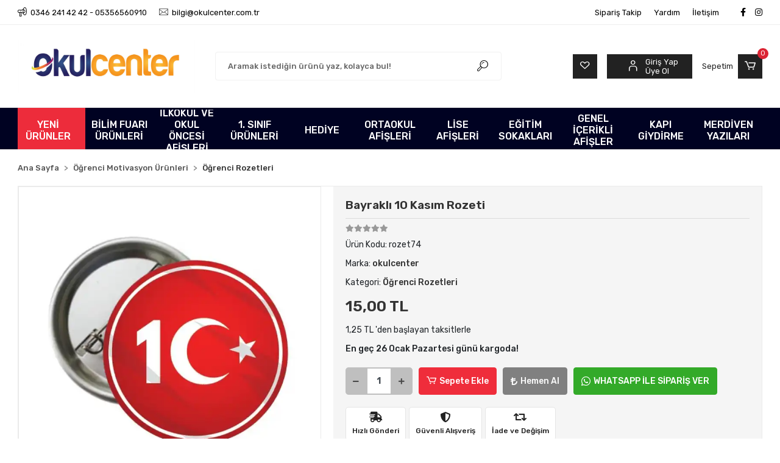

--- FILE ---
content_type: text/html; charset=UTF-8
request_url: https://www.okulcenter.com.tr/bayrakli-10-kasim-rozeti
body_size: 37628
content:
<!DOCTYPE html><html lang="tr"><head><meta http-equiv="X-UA-Compatible" content="IE=edge" /><meta http-equiv="Content-Type" content="text/html; charset=utf-8"/><meta name='viewport' content='width=device-width, user-scalable=yes'><link rel="preconnect" href="https://cdn.qukasoft.com/"/><link rel="dns-prefetch" href="https://cdn.qukasoft.com/"/><link rel="icon" href="https://cdn.qukasoft.com/f/592276/cHNDVUoyVTArYkI4Tmk4Z1RvTTZKYms9/l/favicon-49526529.webp" /><link rel="stylesheet" type="text/css" href="https://www.okulcenter.com.tr/template/smart/default/assets/plugins/bootstrap.soft.min.css?v=1661412851" /><link rel="stylesheet" type="text/css" href="https://www.okulcenter.com.tr/template/smart/default/assets/style.min.css?v=1768864864" /><title>Bayraklı 10 Kasım Rozeti | Okul Center İle Eğitime Renk Kat</title><meta name="description" content="" /><link href="https://www.okulcenter.com.tr/bayrakli-10-kasim-rozeti" rel="canonical" /><meta property="og:title" content="Bayraklı 10 Kasım Rozeti | Okul Center İle Eğitime Renk Kat" /><meta property="og:site_name" content="okulcenter.com.tr" /><meta property="og:type" content="product" /><meta property="og:url" content="https://www.okulcenter.com.tr/bayrakli-10-kasim-rozeti" /><meta property="og:keywords" content="Bayraklı 10 Kasım Rozeti" /><meta property="og:description" content="" /><meta property="og:image" content="https://cdn.qukasoft.com/f/592276/cHNDVUpHVTArYkI4Tmk4Z0dNOXJKYjhQSVl5OA/p/bayrakli-10-kasim-rozeti-88607576-sw603sh518.png" /><meta property="og:image:width" content="700" /><meta property="og:image:height" content="700" /><link rel="preconnect" href="https://fonts.googleapis.com"><link rel="preconnect" href="https://fonts.gstatic.com" crossorigin><style type="text/css">
        body {
            font-family: 'Rubik', sans-serif;
        }
        :root{
            --body-bg:#ffffff;
            --menu-bg-color: #000222;
            --menu-color: #ffffff;
            --menu-color-hover: #ffffff;
            --main-color: #000000;
            --main-color2: #ed2c3b;
            --header-top-color: #000000;
            --header-top-color-hover: #ee2d3b;
            --add-cart-list: #ffffff;
            --add-cart-list-hover: #ffffff;
            --add-cart-list-bg: #000000;
            --add-cart-list-bg-hover: #1c1c1c;
            --buy-now: #fafafa;
            --buy-now-bg: #808080;
            --buy-now-hover: #ffffff;
            --buy-now-bg-hover: #747272;
            --add-cart-detail:#ffffff;
            --add-cart-detail-bg:#ef2d3b;
            --add-cart-detail-hover:#ffffff;
            --add-cart-detail-bg-hover:#e6242e;
            --complete-payment:#ffffff;
            --complete-payment-bg:#4dc761;
            --complete-payment-hover:#ffffff;
            --complete-payment-bg-hover:#3aa14b;
            --transition-time: .4s ease-out;
        };
        
    </style><link rel="stylesheet" type="text/css" href="https://www.okulcenter.com.tr/theme/___fresa/assets/style.css?v=1663857960" /><style type="text/css">
                            @media(min-width:1240px){
                .container,
                .container-sm,
                .container-md,
                .container-lg,
                .container-xl {
                    max-width: 1400px !important;
                    width: 97%;
                }
            }
            </style><script type="application/ld+json">{"@context":"https:\/\/schema.org","@type":"Website","url":"https:\/\/www.okulcenter.com.tr","name":"Okul Center","potentialAction":{"@type":"SearchAction","target":"https:\/\/www.okulcenter.com.tr\/arama?k={search_term_string}","query-input":"required name=search_term_string"}}</script><script type="application/ld+json">{"@context":"https:\/\/schema.org","@type":"Store","name":"Okul Center","url":"https:\/\/www.okulcenter.com.tr","logo":"https:\/\/cdn.qukasoft.com\/f\/592276\/cHNDVUoyVTArYkI4Tmk4Z1RvTTZKYms9\/l\/logo-99758940.webp","image":"https:\/\/cdn.qukasoft.com\/f\/592276\/cHNDVUoyVTArYkI4Tmk4Z1RvTTZKYms9\/l\/logo-99758940.webp","address":"Sularbaşı Mah. imam Hatip Sok. No: 11 Merkez \/ Sivas"}</script><script type="application/ld+json">{"@context":"https:\/\/schema.org\/","@type":"Product","name":"Bayraklı 10 Kasım Rozeti","image":["https:\/\/cdn.qukasoft.com\/f\/592276\/cHNDVUoyVTArYkI4Tmk4Z0dNOXJKYjhQSVl5OA\/p\/bayrakli-10-kasim-rozeti-88607576-sw603sh518.webp"],"description":"","productId":"3825","mpn":"rozet74","gtin":"","sku":"rozet74","brand":{"@type":"Brand","name":"okulcenter"},"offers":{"@type":"Offer","priceCurrency":"try","price":"15.00","itemCondition":"https:\/\/schema.org\/NewCondition","availability":"https:\/\/schema.org\/InStock","priceValidUntil":"","seller":{"@type":"Organization","name":"Okul Center"},"url":"https:\/\/www.okulcenter.com.tr\/bayrakli-10-kasim-rozeti"}}</script><meta name="google-site-verification" content="z2FlLBnBObNKSnXLuOal8UceA27equCPpEtpCCvxe7o" /><!-- Global site tag (gtag.js) --><script async src="https://www.googletagmanager.com/gtag/js?id=UA-0000000-0"></script><script>
                var google_tag_defined = true;
                window.dataLayer = window.dataLayer || [];
                function gtag(){dataLayer.push(arguments);}
                gtag('js', new Date());
                                                gtag('config', 'UA-0000000-0');
                                                gtag('config', 'G-YXXLFCPDHX');
                                                                gtag('config', ' AW-1039597336');
                            </script><!-- Facebook Pixel Code --><script>
                    !function(f,b,e,v,n,t,s)
                    {if(f.fbq)return;n=f.fbq=function(){n.callMethod?
                        n.callMethod.apply(n,arguments):n.queue.push(arguments)};
                        if(!f._fbq)f._fbq=n;n.push=n;n.loaded=!0;n.version='2.0';
                        n.queue=[];t=b.createElement(e);t.async=!0;
                        t.src=v;s=b.getElementsByTagName(e)[0];
                        s.parentNode.insertBefore(t,s)}(window, document,'script',
                        'https://connect.facebook.net/en_US/fbevents.js');
                    fbq('init', '347257084581090');
                    fbq('track', 'PageView',{});
                </script><!-- End Facebook Pixel Code --><!-- Google Tag Manager --><script>(function(w,d,s,l,i){w[l]=w[l]||[];w[l].push({'gtm.start':
new Date().getTime(),event:'gtm.js'});var f=d.getElementsByTagName(s)[0],
j=d.createElement(s),dl=l!='dataLayer'?'&l='+l:'';j.async=true;j.src=
'https://www.googletagmanager.com/gtm.js?id='+i+dl;f.parentNode.insertBefore(j,f);
})(window,document,'script','dataLayer','GTM-M89JKG2V');</script><!-- End Google Tag Manager --></head><body class="product-body "><section class="pattern-group pattern-group-t-0 pattern-group-p-product "><div class="no-container"><div class="pattern-group-body"><div class="p-g-b-c-wrapper"><div class="p-g-b-c-inner"><div class="p-g-mod p-g-mod-t-28 p-g-mod-header  p-g-mod-trans   "><div class="p-g-mod-body  p-g-mod-body-p-0  "><header class="desktop"><section class="h-contact"><div class="container"><div class="row"><div class="col-md-5"><div class="info"><a href="tel:0346 241 42 42 - 05356560910" class="item pl-0"><i class="coreicon-megaphone"></i><span>
                                    0346 241 42 42 - 05356560910
                                </span></a><a href="/cdn-cgi/l/email-protection#3f5d565358567f50544a535c5a514b5a4d115c5052114b4d" class="item"><i class="coreicon-envelope-1"></i><span>
                                    <span class="__cf_email__" data-cfemail="cba9a2a7aca28ba4a0bea7a8aea5bfaeb9e5a8a4a6e5bfb9">[email&#160;protected]</span>
                                </span></a></div></div><div class="col-md-7"><div class="social-media float-right"><a href="https://www.facebook.com/okulcentercomtr" class="fb" target="_blank"><i class="fab fa-facebook-f"></i></a><a href="https://www.instagram.com/okulcenter" class="ins" target="_blank"><i class="fab fa-instagram"></i></a></div><div class="info float-right"><a href="https://www.okulcenter.com.tr/siparis-takip" class="item">Sipariş Takip</a><a href="https://www.okulcenter.com.tr/yardim" class="item">Yardım</a><a href="https://www.okulcenter.com.tr/iletisim" class="item">İletişim</a></div><div class="clearfix"></div></div></div></div></section><section class="h-center"><div class="container"><div class="row"><div class="col-md-3"><div class="logo header-area"><a href="https://www.okulcenter.com.tr" ><img src="https://cdn.qukasoft.com/f/592276/cHNDVUoyVTArYkI4Tmk4Z1RvTTZKYms9/l/logo-99758940.webp" alt="" /></a></div></div><div class="col-md-5"><div class="header-area"><div class="search"><form action="https://www.okulcenter.com.tr/arama" method="get" data-choose-action="redirect" data-smart-product-search-image><div class="input-box"><input type="text" name="k" class="form-control" placeholder="Aramak istediğin ürünü yaz, kolayca bul!"/></div><button type="submit" class="btn btn-orange btn-send"><i class="coreicon-search-1"></i></button></form></div></div></div><div class="col-md-4"><div class="header-area last"><div class="header-bar"><a class="bar-link bar-favorite mr-3" href="https://www.okulcenter.com.tr/hesabim/favori-listem" ><span class="icon"><i class="coreicon-heart-empty"></i></span></a><div class="bar-link bar-user mr-3"><span class="icon"><i class="coreicon-user-5"></i></span><div class="link"><a href="https://www.okulcenter.com.tr/uye-giris"><span class="name">Giriş Yap</span></a><a href="https://www.okulcenter.com.tr/uye-ol"><span class="name">Üye Ol</span></a></div></div><div class="dropdown header-cart-hover"><a class="bar-link bar-cart" href="https://www.okulcenter.com.tr/sepet" id="console-menu-3" role="button"><span class="name mr-2">Sepetim</span><span class="icon"><i class="coreicon-cart-2"></i><span class="count" data-cart-quantity>0</span></span></a><div class="dropdown-menu" aria-labelledby="console-menu-3"><div class="top-header"><span class="title">
                                                Sepetim 
                                                <span class="count2" data-cart-quantity>0 </span><span class="count2-description">Ürün</span></span></div><div class="products" data-cart-products></div><div class="summary" data-cart-summary></div></div></div></div></div></div></div></div></section><section class="menu"><div class="container"><div class="row"><div class="col-md-12"><div class="mega-menu"><ul class="navbar-nav"><li class="nav-item active"><a class="nav-link pr-3" href="https://www.okulcenter.com.tr/arama" role="button">
                               YENİ ÜRÜNLER
                           </a></li><li class="nav-item dropdown"><a class="nav-link dropdown-toggle" href="https://www.okulcenter.com.tr/bilim-fuari-urunleri" id="mega-menu-18" data-parent-id="18" role="button"><span class="under-category">BİLİM FUARI ÜRÜNLERİ</span></a><div class="dropdown-menu" aria-labelledby="mega-menu-18"><div class="mega-menu-container"><div class="container-fluid" ><div class="row"><div class="col-md-8"><div class="row h-100"><div class="col"><div class="sub-cat"><a class="sub-title" data-parent-id="18" data-id="19" href="https://www.okulcenter.com.tr/bilim-fuari-tisort-ve-sapka">
                                                                                 Bilim Fuarı Tişört ve Şapka
                                                                            </a><ul></ul></div><div class="sub-cat"><a class="sub-title" data-parent-id="18" data-id="82" href="https://www.okulcenter.com.tr/bilim-fuari-kupa-plaket-hediye-urun">
                                                                                 Bilim Fuarı Kupa, Plaket, Hediye Ürün
                                                                            </a><ul></ul></div></div><div class="col"><div class="sub-cat"><a class="sub-title" data-parent-id="18" data-id="52" href="https://www.okulcenter.com.tr/bilim-fuari-branda-afis-kirlangic">
                                                                                 Bilim Fuarı Branda, Afiş, Kırlangıç
                                                                            </a><ul></ul></div><div class="sub-cat"><a class="sub-title" data-parent-id="18" data-id="87" href="https://www.okulcenter.com.tr/bilim-fuari-sunum-panosu-poster-ayagi">
                                                                                 Bilim Fuarı Sunum Panosu, Poster Ayağı
                                                                            </a><ul></ul></div></div><div class="col"><div class="sub-cat"><a class="sub-title" data-parent-id="18" data-id="54" href="https://www.okulcenter.com.tr/bilim-fuari-davetiye-yaka-karti-canta">
                                                                                 Bilim Fuarı Davetiye, Yaka Kartı, Çanta
                                                                            </a><ul></ul></div><div class="sub-cat"><a class="sub-title" data-parent-id="18" data-id="125" href="https://www.okulcenter.com.tr/bilim-fuari-ogretmen-onlugu-ve-yelek">
                                                                                 Bilim Fuarı Öğretmen Önlüğü ve Yelek
                                                                            </a><ul></ul></div></div></div></div><div class="col-md-4"></div></div></div></div></li><li class="nav-item dropdown"><a class="nav-link dropdown-toggle" href="https://www.okulcenter.com.tr/ilkokul-ve-okul-oncesi-afisleri" id="mega-menu-9" data-parent-id="9" role="button"><span class="under-category">İLKOKUL VE OKUL ÖNCESİ AFİŞLERİ</span></a><div class="dropdown-menu" aria-labelledby="mega-menu-9"><div class="mega-menu-container"><div class="container-fluid" ><div class="row"><div class="col-md-8"><div class="row h-100"><div class="col"><div class="sub-cat"><a class="sub-title" data-parent-id="9" data-id="93" href="https://www.okulcenter.com.tr/okul-oncesi-afisleri">
                                                                                 Okul Öncesi Afişleri
                                                                            </a><ul></ul></div><div class="sub-cat"><a class="sub-title" data-parent-id="9" data-id="12" href="https://www.okulcenter.com.tr/3.-sinif-afisleri">
                                                                                 3. Sınıf Afişleri
                                                                            </a><ul></ul></div></div><div class="col"><div class="sub-cat"><a class="sub-title" data-parent-id="9" data-id="11" href="https://www.okulcenter.com.tr/1.-sinif-afisleri">
                                                                                 1. Sınıf Afişleri
                                                                            </a><ul></ul></div><div class="sub-cat"><a class="sub-title" data-parent-id="9" data-id="13" href="https://www.okulcenter.com.tr/4.-sinif-afisleri">
                                                                                 4. Sınıf Afişleri
                                                                            </a><ul></ul></div></div><div class="col"><div class="sub-cat"><a class="sub-title" data-parent-id="9" data-id="10" href="https://www.okulcenter.com.tr/2.-sinif-afisleri">
                                                                                 2. Sınıf Afişleri
                                                                            </a><ul></ul></div></div></div></div><div class="col-md-4"></div></div></div></div></li><li class="nav-item dropdown"><a class="nav-link dropdown-toggle" href="https://www.okulcenter.com.tr/1.-sinif-urunleri" id="mega-menu-44" data-parent-id="44" role="button"><span class="under-category">1. SINIF ÜRÜNLERİ</span></a><div class="dropdown-menu" aria-labelledby="mega-menu-44"><div class="mega-menu-container"><div class="container-fluid" ><div class="row"><div class="col-md-8"><div class="row h-100"><div class="col"><div class="sub-cat"><a class="sub-title" data-parent-id="44" data-id="107" href="https://www.okulcenter.com.tr/okuluna-hos-geldin-urunleri">
                                                                                 Okuluna Hoş Geldin Ürünleri
                                                                            </a><ul></ul></div></div><div class="col"><div class="sub-cat"><a class="sub-title" data-parent-id="44" data-id="45" href="https://www.okulcenter.com.tr/artik-okuyorum-urunleri">
                                                                                 Artık Okuyorum Ürünleri
                                                                            </a><ul></ul></div></div><div class="col"><div class="sub-cat"><a class="sub-title" data-parent-id="44" data-id="117" href="https://www.okulcenter.com.tr/1.-sinif-diger-urunler">
                                                                                 1. Sınıf Diğer Ürünler
                                                                            </a><ul></ul></div></div></div></div><div class="col-md-4"></div></div></div></div></li><li class="nav-item "><a class="nav-link dropdown-toggle" href="https://www.okulcenter.com.tr/hediye" id="mega-menu-150" data-parent-id="150" role="button"><span class="under-category">HEDİYE</span></a></li><li class="nav-item dropdown"><a class="nav-link dropdown-toggle" href="https://www.okulcenter.com.tr/ortaokul-afisleri" id="mega-menu-22" data-parent-id="22" role="button"><span class="under-category">ORTAOKUL AFİŞLERİ</span></a><div class="dropdown-menu" aria-labelledby="mega-menu-22"><div class="mega-menu-container"><div class="container-fluid" ><div class="row"><div class="col-md-8"><div class="row h-100"><div class="col"><div class="sub-cat"><a class="sub-title" data-parent-id="22" data-id="23" href="https://www.okulcenter.com.tr/sosyal-bilgiler-afisleri">
                                                                                 Sosyal Bilgiler Afişleri
                                                                            </a><ul></ul></div><div class="sub-cat"><a class="sub-title" data-parent-id="22" data-id="46" href="https://www.okulcenter.com.tr/turkce-afisleri">
                                                                                 Türkçe Afişleri
                                                                            </a><ul></ul></div><div class="sub-cat"><a class="sub-title" data-parent-id="22" data-id="76" href="https://www.okulcenter.com.tr/din-dersi-afisleri">
                                                                                 Din Dersi Afişleri
                                                                            </a><ul></ul></div></div><div class="col"><div class="sub-cat"><a class="sub-title" data-parent-id="22" data-id="24" href="https://www.okulcenter.com.tr/fen-afisleri">
                                                                                 Fen Afişleri
                                                                            </a><ul></ul></div><div class="sub-cat"><a class="sub-title" data-parent-id="22" data-id="48" href="https://www.okulcenter.com.tr/matematik-afisleri">
                                                                                 Matematik Afişleri
                                                                            </a><ul></ul></div><div class="sub-cat"><a class="sub-title" data-parent-id="22" data-id="97" href="https://www.okulcenter.com.tr/almanca-afisleri">
                                                                                 Almanca Afişleri
                                                                            </a><ul></ul></div></div><div class="col"><div class="sub-cat"><a class="sub-title" data-parent-id="22" data-id="28" href="https://www.okulcenter.com.tr/ingilizce-afisleri">
                                                                                 İngilizce Afişleri
                                                                            </a><ul></ul></div><div class="sub-cat"><a class="sub-title" data-parent-id="22" data-id="59" href="https://www.okulcenter.com.tr/spor-afisleri">
                                                                                 Spor Afişleri
                                                                            </a><ul></ul></div><div class="sub-cat"><a class="sub-title" data-parent-id="22" data-id="108" href="https://www.okulcenter.com.tr/bilisim-afisleri">
                                                                                 Bilişim Afişleri
                                                                            </a><ul></ul></div></div></div></div><div class="col-md-4"></div></div></div></div></li><li class="nav-item dropdown"><a class="nav-link dropdown-toggle" href="https://www.okulcenter.com.tr/lise-afisleri" id="mega-menu-78" data-parent-id="78" role="button"><span class="under-category">LİSE AFİŞLERİ</span></a><div class="dropdown-menu" aria-labelledby="mega-menu-78"><div class="mega-menu-container"><div class="container-fluid" ><div class="row"><div class="col-md-8"><div class="row h-100"><div class="col"><div class="sub-cat"><a class="sub-title" data-parent-id="78" data-id="79" href="https://www.okulcenter.com.tr/biyoloji-afisleri">
                                                                                 Biyoloji Afişleri
                                                                            </a><ul></ul></div><div class="sub-cat"><a class="sub-title" data-parent-id="78" data-id="84" href="https://www.okulcenter.com.tr/edebiyat-afisleri">
                                                                                 Edebiyat Afişleri
                                                                            </a><ul></ul></div><div class="sub-cat"><a class="sub-title" data-parent-id="78" data-id="102" href="https://www.okulcenter.com.tr/cografya-afisleri">
                                                                                 Coğrafya Afişleri
                                                                            </a><ul></ul></div></div><div class="col"><div class="sub-cat"><a class="sub-title" data-parent-id="78" data-id="81" href="https://www.okulcenter.com.tr/tarih-afisleri">
                                                                                 Tarih Afişleri
                                                                            </a><ul></ul></div><div class="sub-cat"><a class="sub-title" data-parent-id="78" data-id="100" href="https://www.okulcenter.com.tr/kimya-afisleri">
                                                                                 Kimya Afişleri
                                                                            </a><ul></ul></div></div><div class="col"><div class="sub-cat"><a class="sub-title" data-parent-id="78" data-id="83" href="https://www.okulcenter.com.tr/lise-matematik-afisleri">
                                                                                 Lise Matematik Afişleri
                                                                            </a><ul></ul></div><div class="sub-cat"><a class="sub-title" data-parent-id="78" data-id="101" href="https://www.okulcenter.com.tr/fizik-afisleri">
                                                                                 Fizik Afişleri
                                                                            </a><ul></ul></div></div></div></div><div class="col-md-4"></div></div></div></div></li><li class="nav-item dropdown"><a class="nav-link dropdown-toggle" href="https://www.okulcenter.com.tr/egitim-sokaklari" id="mega-menu-38" data-parent-id="38" role="button"><span class="under-category">EĞİTİM SOKAKLARI</span></a><div class="dropdown-menu" aria-labelledby="mega-menu-38"><div class="mega-menu-container"><div class="container-fluid" ><div class="row"><div class="col-md-8"><div class="row h-100"><div class="col"><div class="sub-cat"><a class="sub-title" data-parent-id="38" data-id="29" href="https://www.okulcenter.com.tr/kiris-yazilari">
                                                                                 Kiriş Yazıları
                                                                            </a><ul></ul></div><div class="sub-cat"><a class="sub-title" data-parent-id="38" data-id="49" href="https://www.okulcenter.com.tr/din-dersi-sokagi">
                                                                                 Din Dersi Sokağı
                                                                            </a><ul></ul></div><div class="sub-cat"><a class="sub-title" data-parent-id="38" data-id="90" href="https://www.okulcenter.com.tr/degerlerimiz-ve-rehberlik-sokagi">
                                                                                 Değerlerimiz ve Rehberlik Sokağı
                                                                            </a><ul></ul></div><div class="sub-cat"><a class="sub-title" data-parent-id="38" data-id="120" href="https://www.okulcenter.com.tr/biyoloji-sokagi">
                                                                                 Biyoloji Sokağı
                                                                            </a><ul></ul></div><div class="sub-cat"><a class="sub-title" data-parent-id="38" data-id="142" href="https://www.okulcenter.com.tr/resim-ve-gorsel-sanatlar-sokagi">
                                                                                 Resim ve Görsel Sanatlar Sokağı
                                                                            </a><ul></ul></div><div class="sub-cat"><a class="sub-title" data-parent-id="38" data-id="148" href="https://www.okulcenter.com.tr/matematik-sokagi">
                                                                                 Matematik Sokağı
                                                                            </a><ul></ul></div></div><div class="col"><div class="sub-cat"><a class="sub-title" data-parent-id="38" data-id="39" href="https://www.okulcenter.com.tr/ingilizce-sokagi">
                                                                                 İngilizce Sokağı
                                                                            </a><ul></ul></div><div class="sub-cat"><a class="sub-title" data-parent-id="38" data-id="51" href="https://www.okulcenter.com.tr/ilkokul-sokagi">
                                                                                 İlkokul Sokağı
                                                                            </a><ul></ul></div><div class="sub-cat"><a class="sub-title" data-parent-id="38" data-id="94" href="https://www.okulcenter.com.tr/bilisim-sokagi">
                                                                                 Bilişim Sokağı
                                                                            </a><ul></ul></div><div class="sub-cat"><a class="sub-title" data-parent-id="38" data-id="127" href="https://www.okulcenter.com.tr/tarih-sokagi">
                                                                                 Tarih Sokağı
                                                                            </a><ul></ul></div><div class="sub-cat"><a class="sub-title" data-parent-id="38" data-id="144" href="https://www.okulcenter.com.tr/akil-zeka-oyunlari-posterleri">
                                                                                 Akıl Zeka Oyunları Posterleri
                                                                            </a><ul></ul></div><div class="sub-cat"><a class="sub-title" data-parent-id="38" data-id="149" href="https://www.okulcenter.com.tr/sosyal-bilgiler-sokagi">
                                                                                 Sosyal Bilgiler Sokağı
                                                                            </a><ul></ul></div></div><div class="col"><div class="sub-cat"><a class="sub-title" data-parent-id="38" data-id="42" href="https://www.okulcenter.com.tr/ayak-izleri">
                                                                                 Ayak İzleri
                                                                            </a><ul></ul></div><div class="sub-cat"><a class="sub-title" data-parent-id="38" data-id="70" href="https://www.okulcenter.com.tr/turkce-sokagi">
                                                                                 Türkçe Sokağı
                                                                            </a><ul></ul></div><div class="sub-cat"><a class="sub-title" data-parent-id="38" data-id="98" href="https://www.okulcenter.com.tr/almanca-sokagi">
                                                                                 Almanca Sokağı
                                                                            </a><ul></ul></div><div class="sub-cat"><a class="sub-title" data-parent-id="38" data-id="138" href="https://www.okulcenter.com.tr/saglik-sokagi">
                                                                                 Sağlık Sokağı
                                                                            </a><ul></ul></div><div class="sub-cat"><a class="sub-title" data-parent-id="38" data-id="147" href="https://www.okulcenter.com.tr/fen-sokagi">
                                                                                 Fen Sokağı
                                                                            </a><ul></ul></div></div></div></div><div class="col-md-4"></div></div></div></div></li><li class="nav-item dropdown"><a class="nav-link dropdown-toggle" href="https://www.okulcenter.com.tr/genel-icerikli-afisler" id="mega-menu-25" data-parent-id="25" role="button"><span class="under-category">GENEL İÇERİKLİ AFİŞLER</span></a><div class="dropdown-menu" aria-labelledby="mega-menu-25"><div class="mega-menu-container"><div class="container-fluid" ><div class="row"><div class="col-md-8"><div class="row h-100"><div class="col"><div class="sub-cat"><a class="sub-title" data-parent-id="25" data-id="26" href="https://www.okulcenter.com.tr/rehberlik-ve-degerler-e.-afisleri">
                                                                                 Rehberlik ve Değerler E. Afişleri
                                                                            </a><ul></ul></div><div class="sub-cat"><a class="sub-title" data-parent-id="25" data-id="64" href="https://www.okulcenter.com.tr/15-temmuz-afisleri">
                                                                                 15 Temmuz Afişleri
                                                                            </a><ul></ul></div></div><div class="col"><div class="sub-cat"><a class="sub-title" data-parent-id="25" data-id="27" href="https://www.okulcenter.com.tr/ataturk-afisleri">
                                                                                 Atatürk Afişleri
                                                                            </a><ul></ul></div></div><div class="col"><div class="sub-cat"><a class="sub-title" data-parent-id="25" data-id="50" href="https://www.okulcenter.com.tr/canakkale-afisleri">
                                                                                 Çanakkale Afişleri
                                                                            </a><ul></ul></div></div></div></div><div class="col-md-4"></div></div></div></div></li><li class="nav-item dropdown"><a class="nav-link dropdown-toggle" href="https://www.okulcenter.com.tr/kapi-giydirme" id="mega-menu-20" data-parent-id="20" role="button"><span class="under-category">KAPI GİYDİRME</span></a><div class="dropdown-menu" aria-labelledby="mega-menu-20"><div class="mega-menu-container"><div class="container-fluid" ><div class="row"><div class="col-md-8"><div class="row h-100"><div class="col"><div class="sub-cat"><a class="sub-title" data-parent-id="20" data-id="21" href="https://www.okulcenter.com.tr/okul-kapi-giydirme">
                                                                                 Okul Kapı Giydirme
                                                                            </a><ul></ul></div><div class="sub-cat"><a class="sub-title" data-parent-id="20" data-id="47" href="https://www.okulcenter.com.tr/ilkokul-kapi-giydirme">
                                                                                 İlkokul Kapı Giydirme
                                                                            </a><ul></ul></div><div class="sub-cat"><a class="sub-title" data-parent-id="20" data-id="57" href="https://www.okulcenter.com.tr/bayrak-ve-ataturk-kapi-giydirme">
                                                                                 Bayrak ve Atatürk Kapı Giydirme
                                                                            </a><ul></ul></div><div class="sub-cat"><a class="sub-title" data-parent-id="20" data-id="73" href="https://www.okulcenter.com.tr/degerler-egitimi-kapi-giydirme">
                                                                                 Değerler Eğitimi Kapı Giydirme
                                                                            </a><ul></ul></div><div class="sub-cat"><a class="sub-title" data-parent-id="20" data-id="92" href="https://www.okulcenter.com.tr/matematik-kapi-giydirme">
                                                                                 Matematik Kapı Giydirme
                                                                            </a><ul></ul></div><div class="sub-cat"><a class="sub-title" data-parent-id="20" data-id="99" href="https://www.okulcenter.com.tr/fen-bilimleri-kapi-giydirme">
                                                                                 Fen Bilimleri Kapı Giydirme
                                                                            </a><ul></ul></div><div class="sub-cat"><a class="sub-title" data-parent-id="20" data-id="115" href="https://www.okulcenter.com.tr/din-dersi-kapi-giydirme">
                                                                                 Din Dersi Kapı Giydirme
                                                                            </a><ul></ul></div><div class="sub-cat"><a class="sub-title" data-parent-id="20" data-id="136" href="https://www.okulcenter.com.tr/adam-olmus-cocuklar-kapi-giydirme">
                                                                                 Adam Olmuş Çocuklar Kapı Giydirme
                                                                            </a><ul></ul></div></div><div class="col"><div class="sub-cat"><a class="sub-title" data-parent-id="20" data-id="36" href="https://www.okulcenter.com.tr/ortaokul-kapi-giydirme">
                                                                                 Ortaokul Kapı Giydirme
                                                                            </a><ul></ul></div><div class="sub-cat"><a class="sub-title" data-parent-id="20" data-id="55" href="https://www.okulcenter.com.tr/bilim-insanlari-kapi-giydirme">
                                                                                 Bilim İnsanları Kapı Giydirme
                                                                            </a><ul></ul></div><div class="sub-cat"><a class="sub-title" data-parent-id="20" data-id="58" href="https://www.okulcenter.com.tr/yazar-ve-sairler-kapi-giydirme">
                                                                                 Yazar ve Şairler Kapı Giydirme
                                                                            </a><ul></ul></div><div class="sub-cat"><a class="sub-title" data-parent-id="20" data-id="77" href="https://www.okulcenter.com.tr/osmanli-padisahlari-kapi-giydirme">
                                                                                 Osmanlı Padişahları Kapı Giydirme
                                                                            </a><ul></ul></div><div class="sub-cat"><a class="sub-title" data-parent-id="20" data-id="95" href="https://www.okulcenter.com.tr/ingilizce-kapi-giydirme">
                                                                                 İngilizce Kapı Giydirme
                                                                            </a><ul></ul></div><div class="sub-cat"><a class="sub-title" data-parent-id="20" data-id="112" href="https://www.okulcenter.com.tr/bilisim-teknolojileri-kapi-giydirme">
                                                                                 Bilişim Teknolojileri Kapı Giydirme
                                                                            </a><ul></ul></div><div class="sub-cat"><a class="sub-title" data-parent-id="20" data-id="116" href="https://www.okulcenter.com.tr/muzik-kapi-giydirme">
                                                                                 Müzik Kapı Giydirme
                                                                            </a><ul></ul></div></div><div class="col"><div class="sub-cat"><a class="sub-title" data-parent-id="20" data-id="37" href="https://www.okulcenter.com.tr/ana-sinifi-kapi-giydirme">
                                                                                 Ana Sınıfı Kapı Giydirme
                                                                            </a><ul></ul></div><div class="sub-cat"><a class="sub-title" data-parent-id="20" data-id="56" href="https://www.okulcenter.com.tr/turk-buyukleri-kapi-giydirme">
                                                                                 Türk Büyükleri Kapı Giydirme
                                                                            </a><ul></ul></div><div class="sub-cat"><a class="sub-title" data-parent-id="20" data-id="71" href="https://www.okulcenter.com.tr/lise-kapi-giydirme">
                                                                                 Lise Kapı Giydirme
                                                                            </a><ul></ul></div><div class="sub-cat"><a class="sub-title" data-parent-id="20" data-id="89" href="https://www.okulcenter.com.tr/imam-hatip-kapi-giydirme">
                                                                                 İmam Hatip Kapı Giydirme
                                                                            </a><ul></ul></div><div class="sub-cat"><a class="sub-title" data-parent-id="20" data-id="96" href="https://www.okulcenter.com.tr/sosyal-b.-kapi-giydirme">
                                                                                 Sosyal B. Kapı Giydirme
                                                                            </a><ul></ul></div><div class="sub-cat"><a class="sub-title" data-parent-id="20" data-id="113" href="https://www.okulcenter.com.tr/turkce-ve-edebiyat-kapi-giydirme">
                                                                                 Türkçe ve Edebiyat Kapı Giydirme
                                                                            </a><ul></ul></div><div class="sub-cat"><a class="sub-title" data-parent-id="20" data-id="129" href="https://www.okulcenter.com.tr/almanca-kapi-giydirme">
                                                                                 Almanca Kapı Giydirme
                                                                            </a><ul></ul></div></div></div></div><div class="col-md-4"></div></div></div></div></li><li class="nav-item dropdown"><a class="nav-link dropdown-toggle" href="https://www.okulcenter.com.tr/merdiven-yazilari" id="mega-menu-16" data-parent-id="16" role="button"><span class="under-category">MERDİVEN YAZILARI</span></a><div class="dropdown-menu" aria-labelledby="mega-menu-16"><div class="mega-menu-container"><div class="container-fluid" ><div class="row"><div class="col-md-8"><div class="row h-100"><div class="col"><div class="sub-cat"><a class="sub-title" data-parent-id="16" data-id="17" href="https://www.okulcenter.com.tr/ingilizce-merdiven-yazilari">
                                                                                 İngilizce Merdiven Yazıları
                                                                            </a><ul></ul></div><div class="sub-cat"><a class="sub-title" data-parent-id="16" data-id="32" href="https://www.okulcenter.com.tr/turkce-merdiven-yazilari">
                                                                                 Türkçe Merdiven Yazıları
                                                                            </a><ul></ul></div><div class="sub-cat"><a class="sub-title" data-parent-id="16" data-id="35" href="https://www.okulcenter.com.tr/fen-merdiven-yazilari">
                                                                                 Fen Merdiven Yazıları
                                                                            </a><ul></ul></div><div class="sub-cat"><a class="sub-title" data-parent-id="16" data-id="74" href="https://www.okulcenter.com.tr/merdiven-giydirme">
                                                                                 Merdiven Giydirme
                                                                            </a><ul></ul></div><div class="sub-cat"><a class="sub-title" data-parent-id="16" data-id="119" href="https://www.okulcenter.com.tr/kimya-merdiven-yazilari">
                                                                                 Kimya Merdiven Yazıları
                                                                            </a><ul></ul></div></div><div class="col"><div class="sub-cat"><a class="sub-title" data-parent-id="16" data-id="30" href="https://www.okulcenter.com.tr/degerlerimiz-merdiven-yazilari">
                                                                                 Değerlerimiz Merdiven Yazıları
                                                                            </a><ul></ul></div><div class="sub-cat"><a class="sub-title" data-parent-id="16" data-id="33" href="https://www.okulcenter.com.tr/sosyal-bilgiler-merdiven-yazilari">
                                                                                 Sosyal Bilgiler Merdiven Yazıları
                                                                            </a><ul></ul></div><div class="sub-cat"><a class="sub-title" data-parent-id="16" data-id="40" href="https://www.okulcenter.com.tr/edebiyat-merdiven-yazilari">
                                                                                 Edebiyat Merdiven Yazıları
                                                                            </a><ul></ul></div><div class="sub-cat"><a class="sub-title" data-parent-id="16" data-id="85" href="https://www.okulcenter.com.tr/biyoloji-merdiven-yazilari">
                                                                                 Biyoloji Merdiven Yazıları
                                                                            </a><ul></ul></div><div class="sub-cat"><a class="sub-title" data-parent-id="16" data-id="121" href="https://www.okulcenter.com.tr/almanca-merdiven-yazilari">
                                                                                 Almanca merdiven yazıları
                                                                            </a><ul></ul></div></div><div class="col"><div class="sub-cat"><a class="sub-title" data-parent-id="16" data-id="31" href="https://www.okulcenter.com.tr/egitimle-ilgili-merdiven-yazilari">
                                                                                 Eğitimle İlgili Merdiven Yazıları
                                                                            </a><ul></ul></div><div class="sub-cat"><a class="sub-title" data-parent-id="16" data-id="34" href="https://www.okulcenter.com.tr/matematik-merdiven-yazilari">
                                                                                 Matematik Merdiven Yazıları
                                                                            </a><ul></ul></div><div class="sub-cat"><a class="sub-title" data-parent-id="16" data-id="41" href="https://www.okulcenter.com.tr/tarih-merdiven-yazilari">
                                                                                 Tarih Merdiven Yazıları
                                                                            </a><ul></ul></div><div class="sub-cat"><a class="sub-title" data-parent-id="16" data-id="86" href="https://www.okulcenter.com.tr/cografya-merdiven-yazilari">
                                                                                 Coğrafya Merdiven Yazıları
                                                                            </a><ul></ul></div></div></div></div><div class="col-md-4"></div></div></div></div></li></ul></div></div></div></div></section></header><header class="mobile"><div class="op-black"></div><div class="left"><a href="javascript:;" class="icon-group ml-1 btn-sidebar-menu"><i class="fas fa-align-right"></i></a><a href="javascript:;" class="icon-group ml-1 btn-sidebar-menu ml-2"><i class="coreicon-search-1"></i></a></div><div class="center"><div class="logo"><a href="https://www.okulcenter.com.tr"><img src="https://cdn.qukasoft.com/f/592276/cHNDVUoyVTArYkI4Tmk4Z1RvTTZKYms9/l/mobil-logo-73979564.webp" alt="" /></a></div></div><div class="right"><a href="https://www.okulcenter.com.tr/sepet" class="icon-group mr-3"><i class="coreicon-basket-2"></i><span class="badge" data-cart-quantity>0</span></a><a href="javascript:;" class="icon-group mr-1 btn-sidebar-user"><i class="coreicon-user-5"></i></a></div><div class="clearfix"></div><nav class="sidebar-menu-type-2"><div class="logo-area"><a href="https://www.okulcenter.com.tr" ><img src="https://cdn.qukasoft.com/f/592276/cHNDVUoyVTArYkI4Tmk4Z1RvTTZKYms9/l/logo-99758940.webp" alt="" /></a><div class="mobile-menu-close"><i class="fas fa-times"></i></div></div><div class="scrollbar"><section class="mobile-search"><form action="https://www.okulcenter.com.tr/arama" method="get"  data-choose-action="redirect" data-smart-mobile-product-search-image ><div class="input-box"><input type="text" name="k" class="form-control" placeholder="Ara.." /></div><button type="submit" class="btn btn-orange btn-send"><div><i class="coreicon-search"></i></div></button></form><div class="clearfix"></div></section><div class="mobil-area-title">
                   TÜM KATEGORİLER
                </div><div class="categories"><ul><li class="sc-18"><a href="javascript:;" class="btn-categories-show" data-id="18"><span class="name float-left">Bilim Fuarı Ürünleri</span><span class="icon float-right"><i class="fas fa-angle-right"></i></span><div class="clearfix"></div></a><ul class="multi categories-list-18"><li class="sc-18-all"><a href="https://www.okulcenter.com.tr/bilim-fuari-urunleri"><span class="name float-left">
                            Tüm
                            Bilim Fuarı Ürünleri</span><div class="clearfix"></div></a></li><li class="sc-19"><a href="https://www.okulcenter.com.tr/bilim-fuari-tisort-ve-sapka" data-id="19"><span class="name ">Bilim Fuarı Tişört ve Şapka</span><div class="clearfix"></div></a></li><li class="sc-52"><a href="https://www.okulcenter.com.tr/bilim-fuari-branda-afis-kirlangic" data-id="52"><span class="name ">Bilim Fuarı Branda, Afiş, Kırlangıç</span><div class="clearfix"></div></a></li><li class="sc-54"><a href="https://www.okulcenter.com.tr/bilim-fuari-davetiye-yaka-karti-canta" data-id="54"><span class="name ">Bilim Fuarı Davetiye, Yaka Kartı, Çanta</span><div class="clearfix"></div></a></li><li class="sc-82"><a href="https://www.okulcenter.com.tr/bilim-fuari-kupa-plaket-hediye-urun" data-id="82"><span class="name ">Bilim Fuarı Kupa, Plaket, Hediye Ürün</span><div class="clearfix"></div></a></li><li class="sc-87"><a href="https://www.okulcenter.com.tr/bilim-fuari-sunum-panosu-poster-ayagi" data-id="87"><span class="name ">Bilim Fuarı Sunum Panosu, Poster Ayağı</span><div class="clearfix"></div></a></li><li class="sc-125"><a href="https://www.okulcenter.com.tr/bilim-fuari-ogretmen-onlugu-ve-yelek" data-id="125"><span class="name ">Bilim Fuarı Öğretmen Önlüğü ve Yelek</span><div class="clearfix"></div></a></li></ul></li><li class="sc-9"><a href="javascript:;" class="btn-categories-show" data-id="9"><span class="name float-left">İlkokul ve Okul Öncesi Afişleri</span><span class="icon float-right"><i class="fas fa-angle-right"></i></span><div class="clearfix"></div></a><ul class="multi categories-list-9"><li class="sc-9-all"><a href="https://www.okulcenter.com.tr/ilkokul-ve-okul-oncesi-afisleri"><span class="name float-left">
                            Tüm
                            İlkokul ve Okul Öncesi Afişleri</span><div class="clearfix"></div></a></li><li class="sc-93"><a href="https://www.okulcenter.com.tr/okul-oncesi-afisleri" data-id="93"><span class="name ">Okul Öncesi Afişleri</span><div class="clearfix"></div></a></li><li class="sc-11"><a href="https://www.okulcenter.com.tr/1.-sinif-afisleri" data-id="11"><span class="name ">1. Sınıf Afişleri</span><div class="clearfix"></div></a></li><li class="sc-10"><a href="https://www.okulcenter.com.tr/2.-sinif-afisleri" data-id="10"><span class="name ">2. Sınıf Afişleri</span><div class="clearfix"></div></a></li><li class="sc-12"><a href="https://www.okulcenter.com.tr/3.-sinif-afisleri" data-id="12"><span class="name ">3. Sınıf Afişleri</span><div class="clearfix"></div></a></li><li class="sc-13"><a href="https://www.okulcenter.com.tr/4.-sinif-afisleri" data-id="13"><span class="name ">4. Sınıf Afişleri</span><div class="clearfix"></div></a></li></ul></li><li class="sc-44"><a href="javascript:;" class="btn-categories-show" data-id="44"><span class="name float-left">1. Sınıf Ürünleri</span><span class="icon float-right"><i class="fas fa-angle-right"></i></span><div class="clearfix"></div></a><ul class="multi categories-list-44"><li class="sc-44-all"><a href="https://www.okulcenter.com.tr/1.-sinif-urunleri"><span class="name float-left">
                            Tüm
                            1. Sınıf Ürünleri</span><div class="clearfix"></div></a></li><li class="sc-107"><a href="https://www.okulcenter.com.tr/okuluna-hos-geldin-urunleri" data-id="107"><span class="name ">Okuluna Hoş Geldin Ürünleri</span><div class="clearfix"></div></a></li><li class="sc-45"><a href="https://www.okulcenter.com.tr/artik-okuyorum-urunleri" data-id="45"><span class="name ">Artık Okuyorum Ürünleri</span><div class="clearfix"></div></a></li><li class="sc-117"><a href="https://www.okulcenter.com.tr/1.-sinif-diger-urunler" data-id="117"><span class="name ">1. Sınıf Diğer Ürünler</span><div class="clearfix"></div></a></li></ul></li><li class="sc-150"><a href="https://www.okulcenter.com.tr/hediye" data-id="150"><span class="name ">Hediye</span><div class="clearfix"></div></a></li><li class="sc-22"><a href="javascript:;" class="btn-categories-show" data-id="22"><span class="name float-left">Ortaokul Afişleri</span><span class="icon float-right"><i class="fas fa-angle-right"></i></span><div class="clearfix"></div></a><ul class="multi categories-list-22"><li class="sc-22-all"><a href="https://www.okulcenter.com.tr/ortaokul-afisleri"><span class="name float-left">
                            Tüm
                            Ortaokul Afişleri</span><div class="clearfix"></div></a></li><li class="sc-23"><a href="https://www.okulcenter.com.tr/sosyal-bilgiler-afisleri" data-id="23"><span class="name ">Sosyal Bilgiler Afişleri</span><div class="clearfix"></div></a></li><li class="sc-24"><a href="https://www.okulcenter.com.tr/fen-afisleri" data-id="24"><span class="name ">Fen Afişleri</span><div class="clearfix"></div></a></li><li class="sc-28"><a href="https://www.okulcenter.com.tr/ingilizce-afisleri" data-id="28"><span class="name ">İngilizce Afişleri</span><div class="clearfix"></div></a></li><li class="sc-46"><a href="https://www.okulcenter.com.tr/turkce-afisleri" data-id="46"><span class="name ">Türkçe Afişleri</span><div class="clearfix"></div></a></li><li class="sc-48"><a href="https://www.okulcenter.com.tr/matematik-afisleri" data-id="48"><span class="name ">Matematik Afişleri</span><div class="clearfix"></div></a></li><li class="sc-59"><a href="https://www.okulcenter.com.tr/spor-afisleri" data-id="59"><span class="name ">Spor Afişleri</span><div class="clearfix"></div></a></li><li class="sc-76"><a href="https://www.okulcenter.com.tr/din-dersi-afisleri" data-id="76"><span class="name ">Din Dersi Afişleri</span><div class="clearfix"></div></a></li><li class="sc-97"><a href="https://www.okulcenter.com.tr/almanca-afisleri" data-id="97"><span class="name ">Almanca Afişleri</span><div class="clearfix"></div></a></li><li class="sc-108"><a href="https://www.okulcenter.com.tr/bilisim-afisleri" data-id="108"><span class="name ">Bilişim Afişleri</span><div class="clearfix"></div></a></li></ul></li><li class="sc-78"><a href="javascript:;" class="btn-categories-show" data-id="78"><span class="name float-left">Lise Afişleri</span><span class="icon float-right"><i class="fas fa-angle-right"></i></span><div class="clearfix"></div></a><ul class="multi categories-list-78"><li class="sc-78-all"><a href="https://www.okulcenter.com.tr/lise-afisleri"><span class="name float-left">
                            Tüm
                            Lise Afişleri</span><div class="clearfix"></div></a></li><li class="sc-79"><a href="https://www.okulcenter.com.tr/biyoloji-afisleri" data-id="79"><span class="name ">Biyoloji Afişleri</span><div class="clearfix"></div></a></li><li class="sc-81"><a href="https://www.okulcenter.com.tr/tarih-afisleri" data-id="81"><span class="name ">Tarih Afişleri</span><div class="clearfix"></div></a></li><li class="sc-83"><a href="https://www.okulcenter.com.tr/lise-matematik-afisleri" data-id="83"><span class="name ">Lise Matematik Afişleri</span><div class="clearfix"></div></a></li><li class="sc-84"><a href="https://www.okulcenter.com.tr/edebiyat-afisleri" data-id="84"><span class="name ">Edebiyat Afişleri</span><div class="clearfix"></div></a></li><li class="sc-100"><a href="https://www.okulcenter.com.tr/kimya-afisleri" data-id="100"><span class="name ">Kimya Afişleri</span><div class="clearfix"></div></a></li><li class="sc-101"><a href="https://www.okulcenter.com.tr/fizik-afisleri" data-id="101"><span class="name ">Fizik Afişleri</span><div class="clearfix"></div></a></li><li class="sc-102"><a href="https://www.okulcenter.com.tr/cografya-afisleri" data-id="102"><span class="name ">Coğrafya Afişleri</span><div class="clearfix"></div></a></li></ul></li><li class="sc-38"><a href="javascript:;" class="btn-categories-show" data-id="38"><span class="name float-left">Eğitim Sokakları</span><span class="icon float-right"><i class="fas fa-angle-right"></i></span><div class="clearfix"></div></a><ul class="multi categories-list-38"><li class="sc-38-all"><a href="https://www.okulcenter.com.tr/egitim-sokaklari"><span class="name float-left">
                            Tüm
                            Eğitim Sokakları</span><div class="clearfix"></div></a></li><li class="sc-29"><a href="https://www.okulcenter.com.tr/kiris-yazilari" data-id="29"><span class="name ">Kiriş Yazıları</span><div class="clearfix"></div></a></li><li class="sc-39"><a href="https://www.okulcenter.com.tr/ingilizce-sokagi" data-id="39"><span class="name ">İngilizce Sokağı</span><div class="clearfix"></div></a></li><li class="sc-42"><a href="https://www.okulcenter.com.tr/ayak-izleri" data-id="42"><span class="name ">Ayak İzleri</span><div class="clearfix"></div></a></li><li class="sc-49"><a href="https://www.okulcenter.com.tr/din-dersi-sokagi" data-id="49"><span class="name ">Din Dersi Sokağı</span><div class="clearfix"></div></a></li><li class="sc-51"><a href="https://www.okulcenter.com.tr/ilkokul-sokagi" data-id="51"><span class="name ">İlkokul Sokağı</span><div class="clearfix"></div></a></li><li class="sc-70"><a href="https://www.okulcenter.com.tr/turkce-sokagi" data-id="70"><span class="name ">Türkçe Sokağı</span><div class="clearfix"></div></a></li><li class="sc-90"><a href="https://www.okulcenter.com.tr/degerlerimiz-ve-rehberlik-sokagi" data-id="90"><span class="name ">Değerlerimiz ve Rehberlik Sokağı</span><div class="clearfix"></div></a></li><li class="sc-94"><a href="https://www.okulcenter.com.tr/bilisim-sokagi" data-id="94"><span class="name ">Bilişim Sokağı</span><div class="clearfix"></div></a></li><li class="sc-98"><a href="https://www.okulcenter.com.tr/almanca-sokagi" data-id="98"><span class="name ">Almanca Sokağı</span><div class="clearfix"></div></a></li><li class="sc-120"><a href="https://www.okulcenter.com.tr/biyoloji-sokagi" data-id="120"><span class="name ">Biyoloji Sokağı</span><div class="clearfix"></div></a></li><li class="sc-127"><a href="https://www.okulcenter.com.tr/tarih-sokagi" data-id="127"><span class="name ">Tarih Sokağı</span><div class="clearfix"></div></a></li><li class="sc-138"><a href="https://www.okulcenter.com.tr/saglik-sokagi" data-id="138"><span class="name ">Sağlık Sokağı</span><div class="clearfix"></div></a></li><li class="sc-142"><a href="https://www.okulcenter.com.tr/resim-ve-gorsel-sanatlar-sokagi" data-id="142"><span class="name ">Resim ve Görsel Sanatlar Sokağı</span><div class="clearfix"></div></a></li><li class="sc-144"><a href="https://www.okulcenter.com.tr/akil-zeka-oyunlari-posterleri" data-id="144"><span class="name ">Akıl Zeka Oyunları Posterleri</span><div class="clearfix"></div></a></li><li class="sc-147"><a href="https://www.okulcenter.com.tr/fen-sokagi" data-id="147"><span class="name ">Fen Sokağı</span><div class="clearfix"></div></a></li><li class="sc-148"><a href="https://www.okulcenter.com.tr/matematik-sokagi" data-id="148"><span class="name ">Matematik Sokağı</span><div class="clearfix"></div></a></li><li class="sc-149"><a href="https://www.okulcenter.com.tr/sosyal-bilgiler-sokagi" data-id="149"><span class="name ">Sosyal Bilgiler Sokağı</span><div class="clearfix"></div></a></li></ul></li><li class="sc-25"><a href="javascript:;" class="btn-categories-show" data-id="25"><span class="name float-left">Genel İçerikli Afişler</span><span class="icon float-right"><i class="fas fa-angle-right"></i></span><div class="clearfix"></div></a><ul class="multi categories-list-25"><li class="sc-25-all"><a href="https://www.okulcenter.com.tr/genel-icerikli-afisler"><span class="name float-left">
                            Tüm
                            Genel İçerikli Afişler</span><div class="clearfix"></div></a></li><li class="sc-26"><a href="https://www.okulcenter.com.tr/rehberlik-ve-degerler-e.-afisleri" data-id="26"><span class="name ">Rehberlik ve Değerler E. Afişleri</span><div class="clearfix"></div></a></li><li class="sc-27"><a href="https://www.okulcenter.com.tr/ataturk-afisleri" data-id="27"><span class="name ">Atatürk Afişleri</span><div class="clearfix"></div></a></li><li class="sc-50"><a href="https://www.okulcenter.com.tr/canakkale-afisleri" data-id="50"><span class="name ">Çanakkale Afişleri</span><div class="clearfix"></div></a></li><li class="sc-64"><a href="https://www.okulcenter.com.tr/15-temmuz-afisleri" data-id="64"><span class="name ">15 Temmuz Afişleri</span><div class="clearfix"></div></a></li></ul></li><li class="sc-20"><a href="javascript:;" class="btn-categories-show" data-id="20"><span class="name float-left">Kapı Giydirme</span><span class="icon float-right"><i class="fas fa-angle-right"></i></span><div class="clearfix"></div></a><ul class="multi categories-list-20"><li class="sc-20-all"><a href="https://www.okulcenter.com.tr/kapi-giydirme"><span class="name float-left">
                            Tüm
                            Kapı Giydirme</span><div class="clearfix"></div></a></li><li class="sc-21"><a href="https://www.okulcenter.com.tr/okul-kapi-giydirme" data-id="21"><span class="name ">Okul Kapı Giydirme</span><div class="clearfix"></div></a></li><li class="sc-36"><a href="https://www.okulcenter.com.tr/ortaokul-kapi-giydirme" data-id="36"><span class="name ">Ortaokul Kapı Giydirme</span><div class="clearfix"></div></a></li><li class="sc-37"><a href="https://www.okulcenter.com.tr/ana-sinifi-kapi-giydirme" data-id="37"><span class="name ">Ana Sınıfı Kapı Giydirme</span><div class="clearfix"></div></a></li><li class="sc-47"><a href="https://www.okulcenter.com.tr/ilkokul-kapi-giydirme" data-id="47"><span class="name ">İlkokul Kapı Giydirme</span><div class="clearfix"></div></a></li><li class="sc-55"><a href="https://www.okulcenter.com.tr/bilim-insanlari-kapi-giydirme" data-id="55"><span class="name ">Bilim İnsanları Kapı Giydirme</span><div class="clearfix"></div></a></li><li class="sc-56"><a href="https://www.okulcenter.com.tr/turk-buyukleri-kapi-giydirme" data-id="56"><span class="name ">Türk Büyükleri Kapı Giydirme</span><div class="clearfix"></div></a></li><li class="sc-57"><a href="https://www.okulcenter.com.tr/bayrak-ve-ataturk-kapi-giydirme" data-id="57"><span class="name ">Bayrak ve Atatürk Kapı Giydirme</span><div class="clearfix"></div></a></li><li class="sc-58"><a href="https://www.okulcenter.com.tr/yazar-ve-sairler-kapi-giydirme" data-id="58"><span class="name ">Yazar ve Şairler Kapı Giydirme</span><div class="clearfix"></div></a></li><li class="sc-71"><a href="https://www.okulcenter.com.tr/lise-kapi-giydirme" data-id="71"><span class="name ">Lise Kapı Giydirme</span><div class="clearfix"></div></a></li><li class="sc-73"><a href="https://www.okulcenter.com.tr/degerler-egitimi-kapi-giydirme" data-id="73"><span class="name ">Değerler Eğitimi Kapı Giydirme</span><div class="clearfix"></div></a></li><li class="sc-77"><a href="https://www.okulcenter.com.tr/osmanli-padisahlari-kapi-giydirme" data-id="77"><span class="name ">Osmanlı Padişahları Kapı Giydirme</span><div class="clearfix"></div></a></li><li class="sc-89"><a href="https://www.okulcenter.com.tr/imam-hatip-kapi-giydirme" data-id="89"><span class="name ">İmam Hatip Kapı Giydirme</span><div class="clearfix"></div></a></li><li class="sc-92"><a href="https://www.okulcenter.com.tr/matematik-kapi-giydirme" data-id="92"><span class="name ">Matematik Kapı Giydirme</span><div class="clearfix"></div></a></li><li class="sc-95"><a href="https://www.okulcenter.com.tr/ingilizce-kapi-giydirme" data-id="95"><span class="name ">İngilizce Kapı Giydirme</span><div class="clearfix"></div></a></li><li class="sc-96"><a href="https://www.okulcenter.com.tr/sosyal-b.-kapi-giydirme" data-id="96"><span class="name ">Sosyal B. Kapı Giydirme</span><div class="clearfix"></div></a></li><li class="sc-99"><a href="https://www.okulcenter.com.tr/fen-bilimleri-kapi-giydirme" data-id="99"><span class="name ">Fen Bilimleri Kapı Giydirme</span><div class="clearfix"></div></a></li><li class="sc-112"><a href="https://www.okulcenter.com.tr/bilisim-teknolojileri-kapi-giydirme" data-id="112"><span class="name ">Bilişim Teknolojileri Kapı Giydirme</span><div class="clearfix"></div></a></li><li class="sc-113"><a href="https://www.okulcenter.com.tr/turkce-ve-edebiyat-kapi-giydirme" data-id="113"><span class="name ">Türkçe ve Edebiyat Kapı Giydirme</span><div class="clearfix"></div></a></li><li class="sc-115"><a href="https://www.okulcenter.com.tr/din-dersi-kapi-giydirme" data-id="115"><span class="name ">Din Dersi Kapı Giydirme</span><div class="clearfix"></div></a></li><li class="sc-116"><a href="https://www.okulcenter.com.tr/muzik-kapi-giydirme" data-id="116"><span class="name ">Müzik Kapı Giydirme</span><div class="clearfix"></div></a></li><li class="sc-129"><a href="https://www.okulcenter.com.tr/almanca-kapi-giydirme" data-id="129"><span class="name ">Almanca Kapı Giydirme</span><div class="clearfix"></div></a></li><li class="sc-136"><a href="https://www.okulcenter.com.tr/adam-olmus-cocuklar-kapi-giydirme" data-id="136"><span class="name ">Adam Olmuş Çocuklar Kapı Giydirme</span><div class="clearfix"></div></a></li></ul></li><li class="sc-16"><a href="javascript:;" class="btn-categories-show" data-id="16"><span class="name float-left">Merdiven Yazıları</span><span class="icon float-right"><i class="fas fa-angle-right"></i></span><div class="clearfix"></div></a><ul class="multi categories-list-16"><li class="sc-16-all"><a href="https://www.okulcenter.com.tr/merdiven-yazilari"><span class="name float-left">
                            Tüm
                            Merdiven Yazıları</span><div class="clearfix"></div></a></li><li class="sc-17"><a href="https://www.okulcenter.com.tr/ingilizce-merdiven-yazilari" data-id="17"><span class="name ">İngilizce Merdiven Yazıları</span><div class="clearfix"></div></a></li><li class="sc-30"><a href="https://www.okulcenter.com.tr/degerlerimiz-merdiven-yazilari" data-id="30"><span class="name ">Değerlerimiz Merdiven Yazıları</span><div class="clearfix"></div></a></li><li class="sc-31"><a href="https://www.okulcenter.com.tr/egitimle-ilgili-merdiven-yazilari" data-id="31"><span class="name ">Eğitimle İlgili Merdiven Yazıları</span><div class="clearfix"></div></a></li><li class="sc-32"><a href="https://www.okulcenter.com.tr/turkce-merdiven-yazilari" data-id="32"><span class="name ">Türkçe Merdiven Yazıları</span><div class="clearfix"></div></a></li><li class="sc-33"><a href="https://www.okulcenter.com.tr/sosyal-bilgiler-merdiven-yazilari" data-id="33"><span class="name ">Sosyal Bilgiler Merdiven Yazıları</span><div class="clearfix"></div></a></li><li class="sc-34"><a href="https://www.okulcenter.com.tr/matematik-merdiven-yazilari" data-id="34"><span class="name ">Matematik Merdiven Yazıları</span><div class="clearfix"></div></a></li><li class="sc-35"><a href="https://www.okulcenter.com.tr/fen-merdiven-yazilari" data-id="35"><span class="name ">Fen Merdiven Yazıları</span><div class="clearfix"></div></a></li><li class="sc-40"><a href="https://www.okulcenter.com.tr/edebiyat-merdiven-yazilari" data-id="40"><span class="name ">Edebiyat Merdiven Yazıları</span><div class="clearfix"></div></a></li><li class="sc-41"><a href="https://www.okulcenter.com.tr/tarih-merdiven-yazilari" data-id="41"><span class="name ">Tarih Merdiven Yazıları</span><div class="clearfix"></div></a></li><li class="sc-74"><a href="https://www.okulcenter.com.tr/merdiven-giydirme" data-id="74"><span class="name ">Merdiven Giydirme</span><div class="clearfix"></div></a></li><li class="sc-85"><a href="https://www.okulcenter.com.tr/biyoloji-merdiven-yazilari" data-id="85"><span class="name ">Biyoloji Merdiven Yazıları</span><div class="clearfix"></div></a></li><li class="sc-86"><a href="https://www.okulcenter.com.tr/cografya-merdiven-yazilari" data-id="86"><span class="name ">Coğrafya Merdiven Yazıları</span><div class="clearfix"></div></a></li><li class="sc-119"><a href="https://www.okulcenter.com.tr/kimya-merdiven-yazilari" data-id="119"><span class="name ">Kimya Merdiven Yazıları</span><div class="clearfix"></div></a></li><li class="sc-121"><a href="https://www.okulcenter.com.tr/almanca-merdiven-yazilari" data-id="121"><span class="name ">Almanca merdiven yazıları</span><div class="clearfix"></div></a></li></ul></li><li class="sc-60"><a href="javascript:;" class="btn-categories-show" data-id="60"><span class="name float-left">Okul Donanım Ürünleri</span><span class="icon float-right"><i class="fas fa-angle-right"></i></span><div class="clearfix"></div></a><ul class="multi categories-list-60"><li class="sc-60-all"><a href="https://www.okulcenter.com.tr/okul-donanim-urunleri"><span class="name float-left">
                            Tüm
                            Okul Donanım Ürünleri</span><div class="clearfix"></div></a></li><li class="sc-61"><a href="https://www.okulcenter.com.tr/okul-panolari-ve-levhalar" data-id="61"><span class="name ">Okul Panoları ve Levhalar</span><div class="clearfix"></div></a></li><li class="sc-63"><a href="https://www.okulcenter.com.tr/bayrak-flama-kirlangic" data-id="63"><span class="name ">Bayrak, Flama, Kırlangıç</span><div class="clearfix"></div></a></li><li class="sc-67"><a href="https://www.okulcenter.com.tr/kapi-ve-masa-isimligi" data-id="67"><span class="name ">Kapı ve Masa İsimliği</span><div class="clearfix"></div></a></li><li class="sc-80"><a href="https://www.okulcenter.com.tr/turk-buyukleri-seti" data-id="80"><span class="name ">Türk Büyükleri Seti</span><div class="clearfix"></div></a></li><li class="sc-130"><a href="https://www.okulcenter.com.tr/yazi-tahtalari" data-id="130"><span class="name ">Yazı Tahtaları</span><div class="clearfix"></div></a></li><li class="sc-133"><a href="https://www.okulcenter.com.tr/diger-okul-donanim-urunleri" data-id="133"><span class="name ">Diğer Okul Donanım Ürünleri</span><div class="clearfix"></div></a></li><li class="sc-139"><a href="https://www.okulcenter.com.tr/okul-ve-sinif-evraklari" data-id="139"><span class="name ">Okul ve Sınıf Evrakları</span><div class="clearfix"></div></a></li><li class="sc-140"><a href="https://www.okulcenter.com.tr/haritalar" data-id="140"><span class="name ">Haritalar</span><div class="clearfix"></div></a></li><li class="sc-53"><a href="https://www.okulcenter.com.tr/uyari-ve-is-guvenligi-levhalari" data-id="53"><span class="name ">Uyarı ve İş Güvenliği Levhaları</span><div class="clearfix"></div></a></li></ul></li><li class="sc-14"><a href="javascript:;" class="btn-categories-show" data-id="14"><span class="name float-left">Öğrenci Motivasyon Ürünleri</span><span class="icon float-right"><i class="fas fa-angle-right"></i></span><div class="clearfix"></div></a><ul class="multi categories-list-14"><li class="sc-14-all"><a href="https://www.okulcenter.com.tr/ogrenci-motivasyon-urunleri"><span class="name float-left">
                            Tüm
                            Öğrenci Motivasyon Ürünleri</span><div class="clearfix"></div></a></li><li class="sc-15"><a href="https://www.okulcenter.com.tr/ogretmen-kaseleri" data-id="15"><span class="name ">Öğretmen Kaşeleri</span><div class="clearfix"></div></a></li><li class="sc-43"><a href="https://www.okulcenter.com.tr/ogrenci-rozetleri" data-id="43"><span class="name ">Öğrenci Rozetleri</span><div class="clearfix"></div></a></li><li class="sc-69"><a href="https://www.okulcenter.com.tr/ogrenci-madalyalari" data-id="69"><span class="name ">Öğrenci Madalyaları</span><div class="clearfix"></div></a></li><li class="sc-75"><a href="https://www.okulcenter.com.tr/ogrenci-kokartlari" data-id="75"><span class="name ">Öğrenci Kokartları</span><div class="clearfix"></div></a></li><li class="sc-91"><a href="https://www.okulcenter.com.tr/karne-urunleri" data-id="91"><span class="name ">Karne Ürünleri</span><div class="clearfix"></div></a></li><li class="sc-131"><a href="https://www.okulcenter.com.tr/basari-ve-motivasyon-kartlari" data-id="131"><span class="name ">Başarı ve Motivasyon Kartları</span><div class="clearfix"></div></a></li><li class="sc-88"><a href="https://www.okulcenter.com.tr/mezuniyet-urunleri" data-id="88"><span class="name ">Mezuniyet Ürünleri</span><div class="clearfix"></div></a></li></ul></li><li class="sc-62"><a href="https://www.okulcenter.com.tr/ogretmen-kupasi" data-id="62"><span class="name ">Öğretmen Kupası</span><div class="clearfix"></div></a></li><li class="sc-65"><a href="javascript:;" class="btn-categories-show" data-id="65"><span class="name float-left">Baskılı Öğretmen Önlüğü</span><span class="icon float-right"><i class="fas fa-angle-right"></i></span><div class="clearfix"></div></a><ul class="multi categories-list-65"><li class="sc-65-all"><a href="https://www.okulcenter.com.tr/baskili-ogretmen-onlugu"><span class="name float-left">
                            Tüm
                            Baskılı Öğretmen Önlüğü</span><div class="clearfix"></div></a></li><li class="sc-66"><a href="https://www.okulcenter.com.tr/bayan-ogretmen-onlugu" data-id="66"><span class="name ">Bayan Öğretmen Önlüğü</span><div class="clearfix"></div></a></li><li class="sc-72"><a href="https://www.okulcenter.com.tr/erkek-ogretmen-onlugu" data-id="72"><span class="name ">Erkek Öğretmen Önlüğü</span><div class="clearfix"></div></a></li></ul></li><li class="sc-68"><a href="https://www.okulcenter.com.tr/plaket-ve-odul-urunleri" data-id="68"><span class="name ">Plaket ve Ödül Ürünleri</span><div class="clearfix"></div></a></li><li class="sc-103"><a href="javascript:;" class="btn-categories-show" data-id="103"><span class="name float-left">Baskılı Tişört, Şapka ve Tekstil Ür.</span><span class="icon float-right"><i class="fas fa-angle-right"></i></span><div class="clearfix"></div></a><ul class="multi categories-list-103"><li class="sc-103-all"><a href="https://www.okulcenter.com.tr/baskili-tisort-sapka-ve-tekstil-ur"><span class="name float-left">
                            Tüm
                            Baskılı Tişört, Şapka ve Tekstil Ür.</span><div class="clearfix"></div></a></li><li class="sc-104"><a href="https://www.okulcenter.com.tr/kisiye-ozel-baskili-tisortler" data-id="104"><span class="name ">Kişiye Özel Baskılı Tişörtler</span><div class="clearfix"></div></a></li><li class="sc-105"><a href="https://www.okulcenter.com.tr/15-temmuz-baskili-tisort-ve-sapka" data-id="105"><span class="name ">15 Temmuz Baskılı Tişört ve Şapka</span><div class="clearfix"></div></a></li><li class="sc-106"><a href="https://www.okulcenter.com.tr/diger-baskli-tisort-ve-sapkalar" data-id="106"><span class="name ">Diğer Basklı Tişört ve Şapkalar</span><div class="clearfix"></div></a></li><li class="sc-109"><a href="https://www.okulcenter.com.tr/1.-sinif-ve-okuma-bayrami-tisortleri" data-id="109"><span class="name ">1. Sınıf ve Okuma Bayramı Tişörtleri</span><div class="clearfix"></div></a></li><li class="sc-110"><a href="https://www.okulcenter.com.tr/29-ekim-tisortleri-ve-sapkalari" data-id="110"><span class="name ">29 Ekim Tişörtleri ve Şapkaları</span><div class="clearfix"></div></a></li><li class="sc-111"><a href="https://www.okulcenter.com.tr/10-kasim-ve-ataturk-tisort-ve-sapka" data-id="111"><span class="name ">10 Kasım ve Atatürk Tişört ve Şapka</span><div class="clearfix"></div></a></li><li class="sc-118"><a href="https://www.okulcenter.com.tr/baskili-bez-canta" data-id="118"><span class="name ">Baskılı Bez Çanta</span><div class="clearfix"></div></a></li><li class="sc-123"><a href="https://www.okulcenter.com.tr/canakkale-18-mart-tisortleri" data-id="123"><span class="name ">Çanakkale 18 Mart Tişörtleri</span><div class="clearfix"></div></a></li><li class="sc-124"><a href="https://www.okulcenter.com.tr/pi-gunu-tisortleri" data-id="124"><span class="name ">Pi Günü Tişörtleri</span><div class="clearfix"></div></a></li><li class="sc-126"><a href="https://www.okulcenter.com.tr/23-nisan-baskili-tisort-ve-sapka" data-id="126"><span class="name ">23 Nisan Baskılı Tişört ve Şapka</span><div class="clearfix"></div></a></li><li class="sc-128"><a href="https://www.okulcenter.com.tr/anneler-gunu-tisortleri" data-id="128"><span class="name ">Anneler Günü Tişörtleri</span><div class="clearfix"></div></a></li><li class="sc-134"><a href="https://www.okulcenter.com.tr/ozel-gunler-icin-baskili-urunler" data-id="134"><span class="name ">Özel Günler İçin Baskılı Ürünler</span><div class="clearfix"></div></a></li><li class="sc-135"><a href="https://www.okulcenter.com.tr/adam-olmus-cocuklar-tisortleri" data-id="135"><span class="name ">Adam Olmuş Çocuklar Tişörtleri</span><div class="clearfix"></div></a></li><li class="sc-143"><a href="https://www.okulcenter.com.tr/turk-buyukleri-tisortleri" data-id="143"><span class="name ">Türk Büyükleri Tişörtleri</span><div class="clearfix"></div></a></li></ul></li><li class="sc-132"><a href="https://www.okulcenter.com.tr/ogretmen-tisortleri" data-id="132"><span class="name ">Öğretmen Tişörtleri</span><div class="clearfix"></div></a></li><li class="sc-141"><a href="https://www.okulcenter.com.tr/promosyon-ve-hediye-urunler" data-id="141"><span class="name ">Promosyon ve Hediye Ürünler</span><div class="clearfix"></div></a></li><li class="sc-114"><a href="https://www.okulcenter.com.tr/sira-ortusu-ve-sira-minderi" data-id="114"><span class="name ">Sıra Örtüsü ve Sıra Minderi</span><div class="clearfix"></div></a></li></ul></div><div class="mobil-area-title">
                    YARDIM MERKEZİ
                </div><div class="mobil-area-2"><div class="short-link border-1"><a href="https://www.okulcenter.com.tr/uye-giris"><i class="coreicon-user-3"></i>
                                    Giriş Yap
                                </a></div><div class="short-link border-2"><a href="https://www.okulcenter.com.tr/uye-ol"><i class="coreicon-user-4"></i>
                                    Üye Ol
                                </a></div><div class="short-link border-3"><a href="https://www.okulcenter.com.tr/siparis-takip"><i class="coreicon-cart"></i>
                                Sipariş Takip
                            </a></div><div class="short-link border-4"><a href="https://www.okulcenter.com.tr/sss"><i class="coreicon-note"></i> 
                                S.S.S
                            </a></div></div></div></div></nav><nav class="sidebar-user"><div class="title">
                Hesabım
                <a href="javascript:;" class="btn-sidebar-user btn-close"><i class="fas fa-times-circle"></i></a></div><div class="scrollbar"><div class="login-menu"><a href="https://www.okulcenter.com.tr/uye-giris"><i class="coreicon-user-5"></i> Giriş Yap</a><a href="https://www.okulcenter.com.tr/uye-ol"><i class="coreicon-user-5"></i> Üye Ol</a><a href="https://www.okulcenter.com.tr/uye-giris?sayfa=sifre"><i class="coreicon-user-5"></i>Şifremi Unuttum</a></div><div class="title-alt">
                    Müşteri Hizmetleri
                </div><div class="footer-links"><ul><li><a href="javascript:;"><i class="coreicon-megaphone mr-2"></i>
                                0346 241 42 42 - 05356560910
                            </a></li><li><a href="/cdn-cgi/l/email-protection#bddfd4d1dad4fdd2d6c8d1ded8d3c9d8cf93ded2d093c9cf"><i class="coreicon-envelope-1 mr-2"></i><span>
                                    <span class="__cf_email__" data-cfemail="9cfef5f0fbf5dcf3f7e9f0fff9f2e8f9eeb2fff3f1b2e8ee">[email&#160;protected]</span>
                                </span></a></li></ul></div><div class="title-alt">
                    Diğer
                </div><div class="footer-links"><ul><li><a href="https://www.okulcenter.com.tr/hakkimizda">
                                    Hakkımızda
                                </a></li><li><a href="https://www.okulcenter.com.tr/iletisim">
                                    İletişim
                                </a></li><li><a href="https://www.okulcenter.com.tr/siparis-takip">
                                    Sipariş Takip
                                </a></li><li><a href="https://www.okulcenter.com.tr/havale-bildirimleri">
                                    Havale Bildirimleri
                                </a></li></ul></div></div></nav></header><div class="mobile-header-space"></div></div></div></div></div></div></div></section><section class="pattern-group pattern-group-t-0 pattern-group-p-product "><div class="container"><div class="pattern-group-body"><div class="row"><div class="col-list col-0 d-none col-sm-0 d-sm-none col-md-12 d-md-block col-lg-12 d-lg-block col-xl-12 d-xl-block p-g-b-c-0"><div class="p-g-b-c-wrapper"><div class="p-g-b-c-inner"><div class="p-g-mod p-g-mod-t-27 p-g-mod-breadcrumb  p-g-mod-trans   "><div class="p-g-mod-body  p-g-mod-body-p-0  "><nav aria-label="breadcrumb" class="breadcrumb-wrapper"><ol class="breadcrumb" itemscope itemtype="http://schema.org/BreadcrumbList"><li class="breadcrumb-item" itemprop="itemListElement" itemscope itemtype="http://schema.org/ListItem"><a itemprop="item" href="https://www.okulcenter.com.tr"><span itemprop='name'>Ana Sayfa</span><meta itemprop="position" content="1" /></a></li><li class="breadcrumb-item" itemprop="itemListElement" itemscope itemtype="http://schema.org/ListItem"><a itemprop="item" href="https://www.okulcenter.com.tr/ogrenci-motivasyon-urunleri"><span itemprop='name'>Öğrenci Motivasyon Ürünleri</span><meta itemprop="position" content="2" /></a></li><li class="breadcrumb-item" itemprop="itemListElement" itemscope itemtype="http://schema.org/ListItem"><a itemprop="item" href="https://www.okulcenter.com.tr/ogrenci-rozetleri"><span itemprop='name'>Öğrenci Rozetleri</span><meta itemprop="position" content="3" /></a></li></ol></nav></div></div></div></div></div></div></div></div></section><section class="pattern-group pattern-group-t-0 pattern-group-p-product "><div class="container"><div class="pattern-group-body"><div class="row"><div class="col-list col-12 d-block col-sm-12 d-sm-block col-md-12 d-md-block col-lg-12 d-lg-block col-xl-12 d-xl-block p-g-b-c-0"><div class="p-g-b-c-wrapper"><div class="p-g-b-c-inner"><div class="p-g-mod p-g-mod-t-13 p-g-mod-base-content   "><div class="p-g-mod-body  p-g-mod-body-p-0  "><div class="product-profile-1" data-product-id="3825"><div class="row"><div class="col-lg-5"><div id="product-profile-carousel-3825" class="carousel slide ppc-ctype-1" data-ride="carousel"><div class="carousel-outer"><div class="carousel-inner"><div class="carousel-item active"><a href="https://cdn.qukasoft.com/f/592276/cHNDVUoyVTArYkI4Tm53Z0hzOXBiZlJlYmNFPQ/p/bayrakli-10-kasim-rozeti-88607576-sw603sh518.webp" data-fancybox="images" data-caption="Bayraklı 10 Kasım Rozeti"><img class="img-auto lazy-load " data-src="https://cdn.qukasoft.com/f/592276/cHNDVUoyVTArYkI4Tmk4Z0dNOXJKYjhQSVl5OA/p/bayrakli-10-kasim-rozeti-88607576-sw603sh518.webp" alt="Bayraklı 10 Kasım Rozeti"  src="[data-uri]"></a></div></div></div><ol class="carousel-indicators"><li data-target="#product-profile-carousel-3825" 
                    data-slide-to="0" class="active"><img class="img-auto lazy-load d-block w-100" data-src="https://cdn.qukasoft.com/f/592276/cHNDVUoyVTArYkI4Tmk4Z0hzOXJKYmtQSVl5OA/p/bayrakli-10-kasim-rozeti-88607576-sw603sh518.webp" alt="Bayraklı 10 Kasım Rozeti"  src="[data-uri]"></li></ol></div></div><div class="col-lg-7"><div class="product-profile-wrapper"><h1 class="title">Bayraklı 10 Kasım Rozeti</h1><ul class="product-profile-info"><li><div class="product-reviews"><div class="stars"><span class="star "><i class="fa fa-star"></i></span><span class="star "><i class="fa fa-star"></i></span><span class="star "><i class="fa fa-star"></i></span><span class="star "><i class="fa fa-star"></i></span><span class="star "><i class="fa fa-star"></i></span></div></div></li><li>
                                    Ürün Kodu: <span class="value">rozet74</span></li><li>
                                    Marka: 
                                    <a href="https://www.okulcenter.com.tr/okul-center" title="okulcenter"><span class="value">okulcenter</span></a></li><li>
                                    Kategori: 
                                    <a href="https://www.okulcenter.com.tr/ogrenci-rozetleri" title="Öğrenci Rozetleri"><span class="value">Öğrenci Rozetleri</span></a></li><li><div class="product-price-group"><div class="prices"><div class="sale-price sale-variant-price ">
                                            15,00 TL
                                        </div></div></div></li><div class="product-rate">
                                                                                                                    1,25 TL &#039;den başlayan taksitlerle
                                                                    </div><li><span class="font-weight-500">En geç 26 Ocak Pazartesi günü kargoda!</span></li></ul><div class="product-buttons"><div class="product-quantity"><a href="javascript:;" class="btn btn-minus"
                                            onclick="productQuantityBox(
                                                'decrement',
                                                'div[data-product-id=\'3825\'] .product-quantity'
                                            )"><i class="fas fa-minus"></i></a><input class="form-control" name="quantity"  data-quantity-type="1" value="1"
                                            onkeypress="return productQuantityBox(
                                                'change',
                                                'div[data-product-id=\'3825\'] .product-quantity',
                                                event
                                            )"/><a href="javascript:;" class="btn btn-plus"
                                            onclick="productQuantityBox(
                                                'increment',
                                                'div[data-product-id=\'3825\'] .product-quantity'
                                            )"><i class="fas fa-plus"></i></a></div><button class="btn btn-cart btn-color-1" 
                                    onclick="addCart(
                                            3825, 
                                            'product', 
                                            {
                                                                                                quantity: $('div[data-product-id=\'3825\'] input[name=quantity]').val(),
                                            }
                                        )"><i class="coreicon-cart-2"></i>
                                    Sepete Ekle
                                </button><button class="btn btn-fast-buy btn-color-2" 
                                        onclick="addCart(
                                            3825, 
                                            'product', 
                                            {
                                                redirectPayment: true,
                                                                                                quantity: $('div[data-product-id=\'3825\'] input[name=quantity]').val(),
                                            }
                                        )"><i class="fas fa-lira-sign"></i>
                                        Hemen Al
                                    </button><a href="https://api.whatsapp.com/send?phone=905375935844&text=https://www.okulcenter.com.tr/bayrakli-10-kasim-rozeti" 
                                        class="btn btn-wp" target="_blank"><i class="fab fa-whatsapp"></i>
                                        WHATSAPP İLE SİPARİŞ VER
                                    </a></div><div class="product-badges"><div class="p-badge shipping-fast"><i class="fas fa-shipping-fast"></i><span>Hızlı Gönderi</span></div><div class="p-badge door-payment"><i class="fas fa-shield-alt"></i><span>Güvenli Alışveriş</span></div><div class="p-badge credit-card"><i class="fas fa-retweet"></i><span>İade ve Değişim</span></div></div><div class="social-share-special"></div></div></div></div></div></div></div></div></div></div></div></div></div></section><section class="pattern-group pattern-group-t-0 pattern-group-p-product "><div class="container"><div class="pattern-group-body"><div class="row"><div class="col-list col-12 d-block col-sm-12 d-sm-block col-md-12 d-md-block col-lg-12 d-lg-block col-xl-12 d-xl-block p-g-b-c-0"><div class="p-g-b-c-wrapper"><div class="p-g-b-c-inner"><div class="p-g-mod p-g-mod-t-74 p-g-mod-base-content   "><div class="p-g-mod-body  p-g-mod-body-p-0  "><div class="product-customer-actions"><div class="action favourite" data-favourite-product-id="3825"><a href="javascript:;"
               class="button d-block add-favorite"
               onclick="userProductFavourite('add', 3825)"><i class="far fa-heart"></i><span>Favorilerime Ekle</span></a><a href="javascript:;"
               class="button d-none remove-favorite"
               onclick="userProductFavourite('remove', 3825)"><i class="fa fa-heart"></i><span>Favorilerimden Çıkar</span></a></div><div class="action recommend"><a href="javascript:;" class="button"
               onclick="visitorProductRecommend(3825)"><i class="far fa-envelope"></i><span>Tavsiye Et</span></a></div><div class="action comment"><a href="javascript:;" class="button"
               data-toggle="tooltip" data-placement="bottom" title="Ürünle ilgili görüşlerini yaz"
               onclick="userProductComment(3825)"><i class="far fa-comment-dots"></i><span>Yorum Yaz</span></a></div><div class="action compare"><a href="javascript:;" class="button"
               data-toggle="tooltip" data-placement="bottom" title="Karşılaştırma listenize ekleyin"
               onclick="preCompareList(3825)"><i class="fas fa-exchange-alt"></i><span>Karşılaştır</span><span data-compare-list-count></span></a></div><div class="action price-alert"><a href="javascript:;" class="button"
               data-toggle="tooltip" data-placement="bottom" title="Fiyat değişiklikliklerinde e-posta bilgilendirileceksiniz"
               onclick="userProductPriceAlert(3825)"><i class="fas fa-tags"></i><span>Fiyat Alarmı</span></a></div><div class="action quantity-alert d-none" data-user-product-quantity-alert="3825"><a href="javascript:;"
               data-toggle="tooltip" data-placement="bottom"
               title="Ürün stoklara girdiğinde e-posta bilgilendirileceksiniz"
               class="button"
               onclick="userProductQuantityAlert(3825, 'add')"><i class="far fa-bell"></i><span>Gelince Haber Ver</span></a></div><div class="action phone-request"><a href="javascript:;" class="button"
               data-toggle="tooltip" data-placement="bottom" title="Telefonla sipariş talebi"
               onclick="phoneOrderRequest(3825)"><i class="fas fa-phone-alt"></i><span>Telefonla Sipariş</span></a></div><div class="action product-suggestion"><a href="javascript:;" class="button"
               data-toggle="tooltip" data-placement="bottom" title="Ürün ile ilgili önerilerde bulunabilirsiniz"
               onclick="productSuggestion(3825)"><i class="far fa-flag"></i><span>Ürün Önerileri</span></a></div></div></div></div></div></div></div></div></div></div></section><section class="pattern-group pattern-group-t-1 pattern-group-p-product product-details-tab-product-details-tab-colorful"><div class="container"><div class="pattern-group-body"><div class="p-g-tab-wrapper p-g-tab-direction-0"><div class="p-g-t-nav"><ul class="nav" role="tablist"><li class="nav-item" role="presentation"><a class="nav-link  active "                                                 id="p-g-nav-1200-0-tab" data-toggle="pill" href="#p-g-nav-1200-0"
                                                role="tab" aria-controls="p-g-nav-1200-0" aria-selected="true"><span>Ürün Açıklaması</span></a></li><li class="nav-item" role="presentation"><a class="nav-link "                                                 id="p-g-nav-1200-1-tab" data-toggle="pill" href="#p-g-nav-1200-1"
                                                role="tab" aria-controls="p-g-nav-1200-1" aria-selected="true"><span>Garanti ve Teslimat</span></a></li><li class="nav-item" role="presentation"><a class="nav-link " onclick="loadPatternGroupCol('p-g-nav-1200-2', '1200', '2')"                                                id="p-g-nav-1200-2-tab" data-toggle="pill" href="#p-g-nav-1200-2"
                                                role="tab" aria-controls="p-g-nav-1200-2" aria-selected="true"><span>Taksit Seçenekleri</span></a></li><li class="nav-item" role="presentation"><a class="nav-link " onclick="loadPatternGroupCol('p-g-nav-1200-3', '1200', '3')"                                                id="p-g-nav-1200-3-tab" data-toggle="pill" href="#p-g-nav-1200-3"
                                                role="tab" aria-controls="p-g-nav-1200-3" aria-selected="true"><span>Yorumlar</span></a></li></ul></div><div class="tab-content"><div class="tab-pane show active  p-g-b-c-0" id="p-g-nav-1200-0" role="tabpanel" aria-labelledby="p-g-nav-1200-0-tab"><div class="p-g-b-c-wrapper"><div class="p-g-b-c-inner" ><div class="p-g-mod p-g-mod-t-48 p-g-mod-product-det   "><div class="p-g-mod-body  "><div class="raw-content"><p><span style="font-size:22px;"><strong>Bayraklı 10 Kasım Rozeti</strong></span><br />
Diğer &ouml;ğrenci rozetlerini sitemizden inceleyebilirsiniz.<br />
İğneli olarak g&ouml;nderilir.<br />
*Rozetlerimiz 44 mm &ccedil;apındadır.</p></div></div></div></div></div></div><div class="tab-pane p-g-b-c-1" id="p-g-nav-1200-1" role="tabpanel" aria-labelledby="p-g-nav-1200-1-tab"><div class="p-g-b-c-wrapper"><div class="p-g-b-c-inner" ><div class="p-g-mod p-g-mod-t-49 p-g-mod-product-det   "><div class="p-g-mod-body  "><div class="raw-content"><div>TESLİMAT</div><div>&nbsp;</div>
Sitemizde yer alan &uuml;r&uuml;nlerin bir&ccedil;oğu sipariş verildikten sonra m&uuml;şteri i&ccedil;in &ouml;zel olarak basılmaktadır. Bu nedenle ortalam <strong>kargo s&uuml;resi 3 iş g&uuml;n&uuml;d&uuml;r</strong>. Farklı istekleriniz i&ccedil;in bizimle iletişime ge&ccedil;ebilirsiniz.<br />
&nbsp;
    </div></div></div></div></div></div><div class="tab-pane p-g-b-c-2" id="p-g-nav-1200-2" role="tabpanel" aria-labelledby="p-g-nav-1200-2-tab"><div class="p-g-b-c-wrapper"><div class="p-g-b-c-inner" data-pattern-key="p-g-nav-1200-2" data-pattern-loaded="false"></div></div></div><div class="tab-pane p-g-b-c-3" id="p-g-nav-1200-3" role="tabpanel" aria-labelledby="p-g-nav-1200-3-tab"><div class="p-g-b-c-wrapper"><div class="p-g-b-c-inner" data-pattern-key="p-g-nav-1200-3" data-pattern-loaded="false"></div></div></div></div></div></div></div></section><section class="pattern-group pattern-group-t-0 pattern-group-p-product "><div class="container"><div class="pattern-group-body"><div class="row"><div class="col-list col-12 d-block col-sm-12 d-sm-block col-md-12 d-md-block col-lg-12 d-lg-block col-xl-12 d-xl-block p-g-b-c-0"><div class="p-g-b-c-wrapper"><div class="p-g-b-c-inner"><div class="p-g-mod p-g-mod-t-57 p-g-mod-showcase   "><div class="p-g-mod-header  p-g-mod-header-p-0 "><div class="p-g-m-h-info"><div class="p-g-m-h-i-title">
                            Benzer Ürünler
                        </div></div></div><div class="p-g-mod-body  p-g-mod-body-p-0  "><div class="owl-wrapper"><div class="owl-carousel custom-module-code-1721"><div class="owl-carousel-item"><div class="card-product"><div class="card-product-inner"><div class="image-wrapper"><a href="https://www.okulcenter.com.tr/19-mayis-ataturku-anma-genclik-spor-bayrami-afisi" class="c-p-i-link" title="19 Mayıs Afişi"><div class="image"><img class="img-auto lazy-load " data-src="https://cdn.qukasoft.com/f/592276/cHNDVUoyVXA3TGRyTmk4Z0hNOXJKYnNQSVl5OA/p/19-mayis-afisi-63445859.webp" alt="19 Mayıs Afişi" data-image-1="https://cdn.qukasoft.com/f/592276/cHNDVUoyVXA3TGRyTmk4Z0hNOXJKYnNQSVl5OA/p/19-mayis-afisi-63445859.webp" data-image-2="https://cdn.qukasoft.com/f/592276/cHNDVUoyVTArYkI4Tmk4Z0hNOXJKYnNQSVl5OA/p/19-mayis-afisi-17185152-sw2251sh2251.webp" data-image-type="hover-image" src="[data-uri]"></div></a></div><a href="https://www.okulcenter.com.tr/19-mayis-ataturku-anma-genclik-spor-bayrami-afisi" class="c-p-i-link" title="19 Mayıs Afişi"><div class="product-reviews"><div class="stars"><span class="star "><i class="fa fa-star"></i></span><span class="star "><i class="fa fa-star"></i></span><span class="star "><i class="fa fa-star"></i></span><span class="star "><i class="fa fa-star"></i></span><span class="star "><i class="fa fa-star"></i></span></div></div><div class="title">
                19 Mayıs Afişi
            </div><div class="card-product-content"></div><div class="price-group"><div class="prices"><div class="sale-price ">215,00 TL</div></div></div></a><div class="buttons"><a href="javascript:;" onclick="addCart(4027, 'card')"
                       class="btn btn-cart "><i class="coreicon-cart-2 mr-2"></i>
                       Sepete Ekle
                    </a></div></div></div></div><div class="owl-carousel-item"><div class="card-product"><div class="card-product-inner"><div class="image-wrapper"><a href="https://www.okulcenter.com.tr/ataturk-kosesi-tasarimi" class="c-p-i-link" title="Atatürk Köşesi"><div class="image"><img class="img-auto lazy-load " data-src="https://cdn.qukasoft.com/f/592276/cHNDVUoyVXA3TGRyTmk4Z0hNOXJKYnNQSVl5OA/p/ataturk-kosesi-20434239.webp" alt="Atatürk Köşesi"  src="[data-uri]"></div></a></div><a href="https://www.okulcenter.com.tr/ataturk-kosesi-tasarimi" class="c-p-i-link" title="Atatürk Köşesi"><div class="product-reviews"><div class="stars"><span class="star "><i class="fa fa-star"></i></span><span class="star "><i class="fa fa-star"></i></span><span class="star "><i class="fa fa-star"></i></span><span class="star "><i class="fa fa-star"></i></span><span class="star "><i class="fa fa-star"></i></span></div></div><div class="title">
                Atatürk Köşesi
            </div><div class="card-product-content"></div><div class="price-group"><div class="prices"><div class="sale-price ">125,00 TL</div></div></div></a><div class="buttons"><a href="javascript:;" onclick="addCart(4026, 'card')"
                       class="btn btn-cart "><i class="coreicon-cart-2 mr-2"></i>
                       Sepete Ekle
                    </a></div></div></div></div><div class="owl-carousel-item"><div class="card-product"><div class="card-product-inner"><div class="image-wrapper"><a href="https://www.okulcenter.com.tr/ataturksozleri-ataturkun-sozleri-" class="c-p-i-link" title="Atasözleri Afişi 3"><div class="image"><img class="img-auto lazy-load " data-src="https://cdn.qukasoft.com/f/592276/cHNDVUoyVXA3TGRyTmk4Z0hNOXJKYnNQSVl5OA/p/atasozleri-afisi-3-72120325.webp" alt="Atasözleri Afişi 3" data-image-1="https://cdn.qukasoft.com/f/592276/cHNDVUoyVXA3TGRyTmk4Z0hNOXJKYnNQSVl5OA/p/atasozleri-afisi-3-72120325.webp" data-image-2="https://cdn.qukasoft.com/f/592276/cHNDVUoyVXA3TGRyTmk4Z0hNOXJKYnNQSVl5OA/p/atasozleri-afisi-3-74236337.webp" data-image-type="hover-image" src="[data-uri]"></div></a></div><a href="https://www.okulcenter.com.tr/ataturksozleri-ataturkun-sozleri-" class="c-p-i-link" title="Atasözleri Afişi 3"><div class="product-reviews"><div class="stars"><span class="star "><i class="fa fa-star"></i></span><span class="star "><i class="fa fa-star"></i></span><span class="star "><i class="fa fa-star"></i></span><span class="star "><i class="fa fa-star"></i></span><span class="star "><i class="fa fa-star"></i></span></div></div><div class="title">
                Atasözleri Afişi 3
            </div><div class="card-product-content"></div><div class="price-group"><div class="prices"><div class="sale-price ">215,00 TL</div></div></div></a><div class="buttons"><a href="javascript:;" onclick="addCart(4013, 'card')"
                       class="btn btn-cart "><i class="coreicon-cart-2 mr-2"></i>
                       Sepete Ekle
                    </a></div></div></div></div><div class="owl-carousel-item"><div class="card-product"><div class="card-product-inner"><div class="image-wrapper"><a href="https://www.okulcenter.com.tr/10-kasim-rozeti-beyaz" class="c-p-i-link" title="10 Kasım Rozeti Beyaz"><div class="image"><img class="img-auto lazy-load " data-src="https://cdn.qukasoft.com/f/592276/cHNDVUoyVTArYkI4Tmk4Z0hNOXJKYnNQSVl5OA/p/10-kasim-rozeti-beyaz-346967-sw599sh544.webp" alt="10 Kasım Rozeti Beyaz"  src="[data-uri]"></div></a></div><a href="https://www.okulcenter.com.tr/10-kasim-rozeti-beyaz" class="c-p-i-link" title="10 Kasım Rozeti Beyaz"><div class="product-reviews"><div class="stars"><span class="star "><i class="fa fa-star"></i></span><span class="star "><i class="fa fa-star"></i></span><span class="star "><i class="fa fa-star"></i></span><span class="star "><i class="fa fa-star"></i></span><span class="star "><i class="fa fa-star"></i></span></div></div><div class="title">
                10 Kasım Rozeti Beyaz
            </div><div class="card-product-content"></div><div class="price-group"><div class="prices"><div class="sale-price ">15,00 TL</div></div></div></a><div class="buttons"><a href="javascript:;" onclick="addCart(3999, 'card')"
                       class="btn btn-cart "><i class="coreicon-cart-2 mr-2"></i>
                       Sepete Ekle
                    </a></div></div></div></div><div class="owl-carousel-item"><div class="card-product"><div class="card-product-inner"><div class="image-wrapper"><a href="https://www.okulcenter.com.tr/isimli-okuluna-hos-geldin-rozeti-5" class="c-p-i-link" title="İsimli - İsimsiz Okuluna Hoş Geldin Rozeti"><div class="image"><img class="img-auto lazy-load " data-src="https://cdn.qukasoft.com/f/592276/cHNDVUoyVTArYkI4Tmk4Z0hNOXJKYnNQSVl5OA/p/isimli-isimsiz-okuluna-hos-geldin-rozeti-33109898-sw409sh368.webp" alt="İsimli - İsimsiz Okuluna Hoş Geldin Rozeti"  src="[data-uri]"></div></a></div><a href="https://www.okulcenter.com.tr/isimli-okuluna-hos-geldin-rozeti-5" class="c-p-i-link" title="İsimli - İsimsiz Okuluna Hoş Geldin Rozeti"><div class="product-reviews"><div class="stars"><span class="star "><i class="fa fa-star"></i></span><span class="star "><i class="fa fa-star"></i></span><span class="star "><i class="fa fa-star"></i></span><span class="star "><i class="fa fa-star"></i></span><span class="star "><i class="fa fa-star"></i></span></div></div><div class="title">
                İsimli - İsimsiz Okuluna Hoş Geldin Rozeti
            </div><div class="card-product-content"></div><div class="price-group"><div class="prices"><div class="sale-price ">15,00 TL</div></div></div></a><div class="buttons"><a href="javascript:;" onclick="addCart(3982, 'card')"
                       class="btn btn-cart "><i class="coreicon-cart-2 mr-2"></i>
                       Sepete Ekle
                    </a></div></div></div></div><div class="owl-carousel-item"><div class="card-product"><div class="card-product-inner"><div class="image-wrapper"><a href="https://www.okulcenter.com.tr/isimli-okuluna-hos-geldin-rozeti-2" class="c-p-i-link" title="İsimli Okuluna Hoş Geldin Rozeti"><div class="image"><img class="img-auto lazy-load " data-src="https://cdn.qukasoft.com/f/592276/cHNDVUoyVTArYkI4Tmk4Z0hNOXJKYnNQSVl5OA/p/isimli-okuluna-hos-geldin-rozeti-9222364-sw409sh367.webp" alt="İsimli Okuluna Hoş Geldin Rozeti"  src="[data-uri]"></div></a></div><a href="https://www.okulcenter.com.tr/isimli-okuluna-hos-geldin-rozeti-2" class="c-p-i-link" title="İsimli Okuluna Hoş Geldin Rozeti"><div class="product-reviews"><div class="stars"><span class="star "><i class="fa fa-star"></i></span><span class="star "><i class="fa fa-star"></i></span><span class="star "><i class="fa fa-star"></i></span><span class="star "><i class="fa fa-star"></i></span><span class="star "><i class="fa fa-star"></i></span></div></div><div class="title">
                İsimli Okuluna Hoş Geldin Rozeti
            </div><div class="card-product-content"></div><div class="price-group"><div class="prices"><div class="sale-price ">20,00 TL</div></div></div></a><div class="buttons"><a href="javascript:;" onclick="addCart(3962, 'card')"
                       class="btn btn-cart "><i class="coreicon-cart-2 mr-2"></i>
                       Sepete Ekle
                    </a></div></div></div></div><div class="owl-carousel-item"><div class="card-product"><div class="card-product-inner"><div class="image-wrapper"><a href="https://www.okulcenter.com.tr/isimli-okuluna-hos-geldin-rozeti" class="c-p-i-link" title="İsimli Okuluna Hoş Geldin Rozeti"><div class="image"><img class="img-auto lazy-load " data-src="https://cdn.qukasoft.com/f/592276/cHNDVUoyVTArYkI4Tmk4Z0hNOXJKYnNQSVl5OA/p/dunya-pi-gunu-rozeti-1-51354978-sw409sh367.webp" alt="İsimli Okuluna Hoş Geldin Rozeti"  src="[data-uri]"></div></a></div><a href="https://www.okulcenter.com.tr/isimli-okuluna-hos-geldin-rozeti" class="c-p-i-link" title="İsimli Okuluna Hoş Geldin Rozeti"><div class="product-reviews"><div class="stars"><span class="star "><i class="fa fa-star"></i></span><span class="star "><i class="fa fa-star"></i></span><span class="star "><i class="fa fa-star"></i></span><span class="star "><i class="fa fa-star"></i></span><span class="star "><i class="fa fa-star"></i></span></div></div><div class="title">
                İsimli Okuluna Hoş Geldin Rozeti
            </div><div class="card-product-content"></div><div class="price-group"><div class="prices"><div class="sale-price ">20,00 TL</div></div></div></a><div class="buttons"><a href="javascript:;" onclick="addCart(3958, 'card')"
                       class="btn btn-cart "><i class="coreicon-cart-2 mr-2"></i>
                       Sepete Ekle
                    </a></div></div></div></div><div class="owl-carousel-item"><div class="card-product"><div class="card-product-inner"><div class="image-wrapper"><a href="https://www.okulcenter.com.tr/dunya-pi-gunu-rozetii-1" class="c-p-i-link" title="Dünya Pi Günü Rozeti 1"><div class="image"><img class="img-auto lazy-load " data-src="https://cdn.qukasoft.com/f/592276/cHNDVUoyVTArYkI4Tmk4Z0hNOXJKYnNQSVl5OA/p/dunya-pi-gunu-rozeti-1-52643824-sw746sh670.webp" alt="Dünya Pi Günü Rozeti 1"  src="[data-uri]"></div></a></div><a href="https://www.okulcenter.com.tr/dunya-pi-gunu-rozetii-1" class="c-p-i-link" title="Dünya Pi Günü Rozeti 1"><div class="product-reviews"><div class="stars"><span class="star "><i class="fa fa-star"></i></span><span class="star "><i class="fa fa-star"></i></span><span class="star "><i class="fa fa-star"></i></span><span class="star "><i class="fa fa-star"></i></span><span class="star "><i class="fa fa-star"></i></span></div></div><div class="title">
                Dünya Pi Günü Rozeti 1
            </div><div class="card-product-content"></div><div class="price-group"><div class="prices"><div class="sale-price ">20,00 TL</div></div></div></a><div class="buttons"><a href="javascript:;" onclick="addCart(3872, 'card')"
                       class="btn btn-cart "><i class="coreicon-cart-2 mr-2"></i>
                       Sepete Ekle
                    </a></div></div></div></div><div class="owl-carousel-item"><div class="card-product"><div class="card-product-inner"><div class="image-wrapper"><a href="https://www.okulcenter.com.tr/18-mart-canakkale-gecilmez-rozeti-83" class="c-p-i-link" title="18 Mart Çanakkale Geçilmez Rozeti 83"><div class="image"><img class="img-auto lazy-load " data-src="https://cdn.qukasoft.com/f/592276/cHNDVUoyVTArYkI4Tmk4Z0hNOXJKYnNQSVl5OA/p/18-mart-canakkale-gecilmez-rozeti-82-96172162-sw409sh367.webp" alt="18 Mart Çanakkale Geçilmez Rozeti 83"  src="[data-uri]"></div></a></div><a href="https://www.okulcenter.com.tr/18-mart-canakkale-gecilmez-rozeti-83" class="c-p-i-link" title="18 Mart Çanakkale Geçilmez Rozeti 83"><div class="product-reviews"><div class="stars"><span class="star "><i class="fa fa-star"></i></span><span class="star "><i class="fa fa-star"></i></span><span class="star "><i class="fa fa-star"></i></span><span class="star "><i class="fa fa-star"></i></span><span class="star "><i class="fa fa-star"></i></span></div></div><div class="title">
                18 Mart Çanakkale Geçilmez Rozeti 83
            </div><div class="card-product-content"></div><div class="price-group"><div class="prices"><div class="sale-price ">20,00 TL</div></div></div></a><div class="buttons"><a href="javascript:;" onclick="addCart(3866, 'card')"
                       class="btn btn-cart "><i class="coreicon-cart-2 mr-2"></i>
                       Sepete Ekle
                    </a></div></div></div></div><div class="owl-carousel-item"><div class="card-product"><div class="card-product-inner"><div class="image-wrapper"><a href="https://www.okulcenter.com.tr/18-mart-canakkale-gecilmez-rozeti-82" class="c-p-i-link" title="18 Mart Çanakkale Geçilmez Rozeti 82"><div class="image"><img class="img-auto lazy-load " data-src="https://cdn.qukasoft.com/f/592276/cHNDVUoyVTArYkI4Tmk4Z0hNOXJKYnNQSVl5OA/p/18-mart-canakkale-gecilmez-rozeti-82-87807618-sw409sh368.webp" alt="18 Mart Çanakkale Geçilmez Rozeti 82"  src="[data-uri]"></div></a></div><a href="https://www.okulcenter.com.tr/18-mart-canakkale-gecilmez-rozeti-82" class="c-p-i-link" title="18 Mart Çanakkale Geçilmez Rozeti 82"><div class="product-reviews"><div class="stars"><span class="star "><i class="fa fa-star"></i></span><span class="star "><i class="fa fa-star"></i></span><span class="star "><i class="fa fa-star"></i></span><span class="star "><i class="fa fa-star"></i></span><span class="star "><i class="fa fa-star"></i></span></div></div><div class="title">
                18 Mart Çanakkale Geçilmez Rozeti 82
            </div><div class="card-product-content"></div><div class="price-group"><div class="prices"><div class="sale-price ">20,00 TL</div></div></div></a><div class="buttons"><a href="javascript:;" onclick="addCart(3862, 'card')"
                       class="btn btn-cart "><i class="coreicon-cart-2 mr-2"></i>
                       Sepete Ekle
                    </a></div></div></div></div><div class="owl-carousel-item"><div class="card-product"><div class="card-product-inner"><div class="image-wrapper"><a href="https://www.okulcenter.com.tr/10-kasim-rozeti" class="c-p-i-link" title="İstiklal Marşının Kabulü Rozeti"><div class="image"><img class="img-auto lazy-load " data-src="https://cdn.qukasoft.com/f/592276/cHNDVUoyVTArYkI4Tmk4Z0hNOXJKYnNQSVl5OA/p/istiklal-marsi-nin-kabulu-rozeti-58645530-sw460sh413.webp" alt="İstiklal Marşının Kabulü Rozeti"  src="[data-uri]"></div></a></div><a href="https://www.okulcenter.com.tr/10-kasim-rozeti" class="c-p-i-link" title="İstiklal Marşının Kabulü Rozeti"><div class="product-reviews"><div class="stars"><span class="star "><i class="fa fa-star"></i></span><span class="star "><i class="fa fa-star"></i></span><span class="star "><i class="fa fa-star"></i></span><span class="star "><i class="fa fa-star"></i></span><span class="star "><i class="fa fa-star"></i></span></div></div><div class="title">
                İstiklal Marşı&#039;nın Kabulü Rozeti
            </div><div class="card-product-content"></div><div class="price-group"><div class="prices"><div class="sale-price ">15,00 TL</div></div></div></a><div class="buttons"><a href="javascript:;" onclick="addCart(3861, 'card')"
                       class="btn btn-cart "><i class="coreicon-cart-2 mr-2"></i>
                       Sepete Ekle
                    </a></div></div></div></div><div class="owl-carousel-item"><div class="card-product"><div class="card-product-inner"><div class="image-wrapper"><a href="https://www.okulcenter.com.tr/istiklal-marsi-rozeti-4" class="c-p-i-link" title="İstiklal Marşı Rozeti 4"><div class="image"><img class="img-auto lazy-load " data-src="https://cdn.qukasoft.com/f/592276/cHNDVUoyVTArYkI4Tmk4Z0hNOXJKYnNQSVl5OA/p/istiklal-marsi-rozeti-4-35224410-sw423sh419.webp" alt="İstiklal Marşı Rozeti 4"  src="[data-uri]"></div></a></div><a href="https://www.okulcenter.com.tr/istiklal-marsi-rozeti-4" class="c-p-i-link" title="İstiklal Marşı Rozeti 4"><div class="product-reviews"><div class="stars"><span class="star "><i class="fa fa-star"></i></span><span class="star "><i class="fa fa-star"></i></span><span class="star "><i class="fa fa-star"></i></span><span class="star "><i class="fa fa-star"></i></span><span class="star "><i class="fa fa-star"></i></span></div></div><div class="title">
                İstiklal Marşı Rozeti 4
            </div><div class="card-product-content"></div><div class="price-group"><div class="prices"><div class="sale-price ">15,00 TL</div></div></div></a><div class="buttons"><a href="javascript:;" onclick="addCart(3845, 'card')"
                       class="btn btn-cart "><i class="coreicon-cart-2 mr-2"></i>
                       Sepete Ekle
                    </a></div></div></div></div><div class="owl-carousel-item"><div class="card-product"><div class="card-product-inner"><div class="image-wrapper"><a href="https://www.okulcenter.com.tr/resim-yarismasi-rozeti-1" class="c-p-i-link" title="Resim Yarışması Rozeti 1"><div class="image"><img class="img-auto lazy-load " data-src="https://cdn.qukasoft.com/f/592276/cHNDVUoyVTArYkI4Tmk4Z0hNOXJKYnNQSVl5OA/p/resim-yarismasi-rozeti-1-87103925-sw454sh409.webp" alt="Resim Yarışması Rozeti 1"  src="[data-uri]"></div></a></div><a href="https://www.okulcenter.com.tr/resim-yarismasi-rozeti-1" class="c-p-i-link" title="Resim Yarışması Rozeti 1"><div class="product-reviews"><div class="stars"><span class="star "><i class="fa fa-star"></i></span><span class="star "><i class="fa fa-star"></i></span><span class="star "><i class="fa fa-star"></i></span><span class="star "><i class="fa fa-star"></i></span><span class="star "><i class="fa fa-star"></i></span></div></div><div class="title">
                Resim Yarışması Rozeti 1
            </div><div class="card-product-content"></div><div class="price-group"><div class="prices"><div class="sale-price ">15,00 TL</div></div></div></a><div class="buttons"><a href="javascript:;" onclick="addCart(3844, 'card')"
                       class="btn btn-cart "><i class="coreicon-cart-2 mr-2"></i>
                       Sepete Ekle
                    </a></div></div></div></div><div class="owl-carousel-item"><div class="card-product"><div class="card-product-inner"><div class="image-wrapper"><a href="https://www.okulcenter.com.tr/kitap-kurdu-rozeti-6" class="c-p-i-link" title="Kitap Kurdu Rozeti 6"><div class="image"><img class="img-auto lazy-load " data-src="https://cdn.qukasoft.com/f/592276/cHNDVUoyVTArYkI4Tmk4Z0hNOXJKYnNQSVl5OA/p/kitap-kurdu-rozeti-6-13999193-sw433sh404.webp" alt="Kitap Kurdu Rozeti 6"  src="[data-uri]"></div></a></div><a href="https://www.okulcenter.com.tr/kitap-kurdu-rozeti-6" class="c-p-i-link" title="Kitap Kurdu Rozeti 6"><div class="product-reviews"><div class="stars"><span class="star "><i class="fa fa-star"></i></span><span class="star "><i class="fa fa-star"></i></span><span class="star "><i class="fa fa-star"></i></span><span class="star "><i class="fa fa-star"></i></span><span class="star "><i class="fa fa-star"></i></span></div></div><div class="title">
                Kitap Kurdu Rozeti 6
            </div><div class="card-product-content"></div><div class="price-group"><div class="prices"><div class="sale-price ">15,00 TL</div></div></div></a><div class="buttons"><a href="javascript:;" onclick="addCart(3843, 'card')"
                       class="btn btn-cart "><i class="coreicon-cart-2 mr-2"></i>
                       Sepete Ekle
                    </a></div></div></div></div><div class="owl-carousel-item"><div class="card-product"><div class="card-product-inner"><div class="image-wrapper"><a href="https://www.okulcenter.com.tr/10-kasim-rozeti-" class="c-p-i-link" title="10 Kasım Rozeti"><div class="image"><img class="img-auto lazy-load " data-src="https://cdn.qukasoft.com/f/592276/cHNDVUoyVTArYkI4Tmk4Z0hNOXJKYnNQSVl5OA/p/10-kasim-rozeti-44032148-sw825sh703.webp" alt="10 Kasım Rozeti"  src="[data-uri]"></div></a></div><a href="https://www.okulcenter.com.tr/10-kasim-rozeti-" class="c-p-i-link" title="10 Kasım Rozeti"><div class="product-reviews"><div class="stars"><span class="star "><i class="fa fa-star"></i></span><span class="star "><i class="fa fa-star"></i></span><span class="star "><i class="fa fa-star"></i></span><span class="star "><i class="fa fa-star"></i></span><span class="star "><i class="fa fa-star"></i></span></div></div><div class="title">
                10 Kasım Rozeti
            </div><div class="card-product-content"></div><div class="price-group"><div class="prices"><div class="sale-price ">15,00 TL</div></div></div></a><div class="buttons"><a href="javascript:;" onclick="addCart(3826, 'card')"
                       class="btn btn-cart "><i class="coreicon-cart-2 mr-2"></i>
                       Sepete Ekle
                    </a></div></div></div></div><div class="owl-carousel-item"><div class="card-product"><div class="card-product-inner"><div class="image-wrapper"><a href="https://www.okulcenter.com.tr/ataturk-fotografli-rozet" class="c-p-i-link" title="Atatürk Fotoğraflı Rozet"><div class="image"><img class="img-auto lazy-load " data-src="https://cdn.qukasoft.com/f/592276/cHNDVUoyVTArYkI4Tmk4Z0hNOXJKYnNQSVl5OA/p/ataturk-fotografli-rozet-12551338-sw1030sh884.webp" alt="Atatürk Fotoğraflı Rozet"  src="[data-uri]"></div></a></div><a href="https://www.okulcenter.com.tr/ataturk-fotografli-rozet" class="c-p-i-link" title="Atatürk Fotoğraflı Rozet"><div class="product-reviews"><div class="stars"><span class="star "><i class="fa fa-star"></i></span><span class="star "><i class="fa fa-star"></i></span><span class="star "><i class="fa fa-star"></i></span><span class="star "><i class="fa fa-star"></i></span><span class="star "><i class="fa fa-star"></i></span></div></div><div class="title">
                Atatürk Fotoğraflı Rozet
            </div><div class="card-product-content"></div><div class="price-group"><div class="prices"><div class="sale-price ">15,00 TL</div></div></div></a><div class="buttons"><a href="javascript:;" onclick="addCart(3824, 'card')"
                       class="btn btn-cart "><i class="coreicon-cart-2 mr-2"></i>
                       Sepete Ekle
                    </a></div></div></div></div><div class="owl-carousel-item"><div class="card-product"><div class="card-product-inner"><div class="image-wrapper"><a href="https://www.okulcenter.com.tr/on-kasim-ataturku-anma-gunu-rozeti" class="c-p-i-link" title="10 Kasım Atatürkü Anma Günü Rozeti"><div class="image"><img class="img-auto lazy-load " data-src="https://cdn.qukasoft.com/f/592276/cHNDVUoyVTArYkI4Tmk4Z0hNOXJKYnNQSVl5OA/p/on-kasim-ataturk-u-anma-gunu-rozeti-99854554-sw1096sh901.webp" alt="10 Kasım Atatürkü Anma Günü Rozeti"  src="[data-uri]"></div></a></div><a href="https://www.okulcenter.com.tr/on-kasim-ataturku-anma-gunu-rozeti" class="c-p-i-link" title="10 Kasım Atatürkü Anma Günü Rozeti"><div class="product-reviews"><div class="stars"><span class="star "><i class="fa fa-star"></i></span><span class="star "><i class="fa fa-star"></i></span><span class="star "><i class="fa fa-star"></i></span><span class="star "><i class="fa fa-star"></i></span><span class="star "><i class="fa fa-star"></i></span></div></div><div class="title">
                10 Kasım Atatürk&#039;ü Anma Günü Rozeti
            </div><div class="card-product-content"></div><div class="price-group"><div class="prices"><div class="sale-price ">15,00 TL</div></div></div></a><div class="buttons"><a href="javascript:;" onclick="addCart(3823, 'card')"
                       class="btn btn-cart "><i class="coreicon-cart-2 mr-2"></i>
                       Sepete Ekle
                    </a></div></div></div></div><div class="owl-carousel-item"><div class="card-product"><div class="card-product-inner"><div class="image-wrapper"><a href="https://www.okulcenter.com.tr/baskan-yardimcisi-ogrenci-rozeti-3236" class="c-p-i-link" title="Başkan Yardımcısı Öğrenci Rozeti 2"><div class="image"><img class="img-auto lazy-load " data-src="https://cdn.qukasoft.com/f/592276/cHNDVUoyVTArYkI4Tmk4Z0hNOXJKYnNQSVl5OA/p/baskan-yardimcisi-ogrenci-rozeti-2-71364316-sw784sh668.webp" alt="Başkan Yardımcısı Öğrenci Rozeti 2"  src="[data-uri]"></div></a></div><a href="https://www.okulcenter.com.tr/baskan-yardimcisi-ogrenci-rozeti-3236" class="c-p-i-link" title="Başkan Yardımcısı Öğrenci Rozeti 2"><div class="product-reviews"><div class="stars"><span class="star "><i class="fa fa-star"></i></span><span class="star "><i class="fa fa-star"></i></span><span class="star "><i class="fa fa-star"></i></span><span class="star "><i class="fa fa-star"></i></span><span class="star "><i class="fa fa-star"></i></span></div></div><div class="title">
                Başkan Yardımcısı Öğrenci Rozeti 2
            </div><div class="card-product-content"></div><div class="price-group"><div class="prices"><div class="sale-price ">15,00 TL</div></div></div></a><div class="buttons"><a href="javascript:;" onclick="addCart(3822, 'card')"
                       class="btn btn-cart "><i class="coreicon-cart-2 mr-2"></i>
                       Sepete Ekle
                    </a></div></div></div></div><div class="owl-carousel-item"><div class="card-product"><div class="card-product-inner"><div class="image-wrapper"><a href="https://www.okulcenter.com.tr/sinif-baskani-ogrenci-rozeti-1539" class="c-p-i-link" title="Sınıf Başkanı Öğrenci Rozeti 2"><div class="image"><img class="img-auto lazy-load " data-src="https://cdn.qukasoft.com/f/592276/cHNDVUoyVTArYkI4Tmk4Z0hNOXJKYnNQSVl5OA/p/sinif-baskani-ogrenci-rozeti-2-20449718-sw776sh678.webp" alt="Sınıf Başkanı Öğrenci Rozeti 2"  src="[data-uri]"></div></a></div><a href="https://www.okulcenter.com.tr/sinif-baskani-ogrenci-rozeti-1539" class="c-p-i-link" title="Sınıf Başkanı Öğrenci Rozeti 2"><div class="product-reviews"><div class="stars"><span class="star "><i class="fa fa-star"></i></span><span class="star "><i class="fa fa-star"></i></span><span class="star "><i class="fa fa-star"></i></span><span class="star "><i class="fa fa-star"></i></span><span class="star "><i class="fa fa-star"></i></span></div></div><div class="title">
                Sınıf Başkanı Öğrenci Rozeti 2
            </div><div class="card-product-content"></div><div class="price-group"><div class="prices"><div class="sale-price ">15,00 TL</div></div></div></a><div class="buttons"><a href="javascript:;" onclick="addCart(3821, 'card')"
                       class="btn btn-cart "><i class="coreicon-cart-2 mr-2"></i>
                       Sepete Ekle
                    </a></div></div></div></div><div class="owl-carousel-item"><div class="card-product"><div class="card-product-inner"><div class="image-wrapper"><a href="https://www.okulcenter.com.tr/cumhuriyetimizin-yuzuncu-yili-rozeti-1257" class="c-p-i-link" title="Cumhuriyetimizin Yüzüncü Yılı Rozeti 3"><div class="image"><img class="img-auto lazy-load " data-src="https://cdn.qukasoft.com/f/592276/cHNDVUoyVTArYkI4Tmk4Z0hNOXJKYnNQSVl5OA/p/cumhuriyetimizin-yuzuncu-yili-rozeti-62139829-sw594sh525.webp" alt="Cumhuriyetimizin Yüzüncü Yılı Rozeti 3"  src="[data-uri]"></div></a></div><a href="https://www.okulcenter.com.tr/cumhuriyetimizin-yuzuncu-yili-rozeti-1257" class="c-p-i-link" title="Cumhuriyetimizin Yüzüncü Yılı Rozeti 3"><div class="product-reviews"><div class="stars"><span class="star "><i class="fa fa-star"></i></span><span class="star "><i class="fa fa-star"></i></span><span class="star "><i class="fa fa-star"></i></span><span class="star "><i class="fa fa-star"></i></span><span class="star "><i class="fa fa-star"></i></span></div></div><div class="title">
                Cumhuriyetimizin Yüzüncü Yılı Rozeti 3
            </div><div class="card-product-content"></div><div class="price-group"><div class="prices"><div class="sale-price ">15,00 TL</div></div></div></a><div class="buttons"><a href="javascript:;" onclick="addCart(3816, 'card')"
                       class="btn btn-cart "><i class="coreicon-cart-2 mr-2"></i>
                       Sepete Ekle
                    </a></div></div></div></div></div><div class="owl-single-button owl-single-button-prev custom-module-code-1721-prev"><button type="button" class="btn btn-owl" aria-label="left"><i class="fas fa-angle-left"></i></button></div><div class="owl-single-button owl-single-button-next custom-module-code-1721-next"><button type="button" class="btn btn-owl" aria-label="right"><i class="fas fa-angle-right"></i></button></div></div></div></div></div></div></div></div></div></div></section><section class="pattern-group pattern-group-t-0 pattern-group-p-product "><div class="no-container"><div class="pattern-group-body"><div class="p-g-b-c-wrapper"><div class="p-g-b-c-inner"><div class="p-g-mod p-g-mod-t-29 p-g-mod-footer  p-g-mod-trans   "><div class="p-g-mod-body  p-g-mod-body-p-0  "><div class="info-bar-1"><div class="container"><div class="icons"><div class="icon-group"><i class="coreicon-cargo-4"></i><div class="inf"><div class="name">Hızlı Teslimat</div><div class="description">Siparişleriniz en kısa sürede elinize ulaşır.</div></div></div><div class="icon-group"><i class="coreicon-credit-card"></i><div class="inf"><div class="name">Güvenli Alışveriş</div><div class="description">Güvenli ve kolay ödeme sistemi</div></div></div><div class="icon-group"><i class="coreicon-box-1"></i><div class="inf"><div class="name">Geniş Ürün Yelpazesi</div><div class="description">Binlerce ürün ve kampanya seçeneği</div></div></div><div class="icon-group"><i class="coreicon-time-1"></i><div class="inf"><div class="name">7 / 24 DESTEK</div><div class="description">Öneri ve şikayetlerinizi bize iletebilirsiniz.</div></div></div></div></div></div><footer><div class="bb"><div class="container"><div class="row"><div class="col-md-12"><div class="info"><div class="row"><div class="col-md-6"><div class="title text-left" onclick="mobileFooterToggle(1)">Kurumsal</div><div class="fs f1"><ul><li><a href="https://www.okulcenter.com.tr/hakkimizda">
                                                        Hakkımızda
                                                    </a></li><li><a href="https://www.okulcenter.com.tr/iletisim">
                                                        İletişim
                                                    </a></li><li><a href="https://www.okulcenter.com.tr/siparis-takip">
                                                        Sipariş Takip
                                                    </a></li><li><a href="https://www.okulcenter.com.tr/havale-bildirimleri">
                                                        Havale Bildirimleri
                                                    </a></li></ul><div class="newsletter-content mb-4 mt-4"><div class="newsletter-title">
                                                    Kampanya, duyuru, bilgilendirmelerden e-posta ile haberdar olmak istiyorum.
                                                </div><form class="newsletter-form" action=""
                                                    method="post"
                                                    onsubmit="return emailNewsletter(this)"><input type="email"
                                                        class="form-control newsletter-input"
                                                        name="email"
                                                        placeholder="E-Posta adresinizi yazınız"><button type="submit" class="btn btn-submit"><i class="far fa-envelope mr-2"></i> Gönder
                                                    </button></form></div></div></div><div class="col-md-3"><div class="title text-left" onclick="mobileFooterToggle(2)">Kategoriler</div><div class="fs f2"><ul><li><a href="https://www.okulcenter.com.tr/bilim-fuari-urunleri">
                                                        Bilim Fuarı Ürünleri
                                                    </a></li><li><a href="https://www.okulcenter.com.tr/ilkokul-ve-okul-oncesi-afisleri">
                                                        İlkokul ve Okul Öncesi Afişleri
                                                    </a></li><li><a href="https://www.okulcenter.com.tr/1.-sinif-urunleri">
                                                        1. Sınıf Ürünleri
                                                    </a></li><li><a href="https://www.okulcenter.com.tr/hediye">
                                                        Hediye
                                                    </a></li><li><a href="https://www.okulcenter.com.tr/ortaokul-afisleri">
                                                        Ortaokul Afişleri
                                                    </a></li></ul></div></div><div class="col-md-3"><div class="title text-left" onclick="mobileFooterToggle(3)">Bize Ulaşın</div><div class="fs f3"><div class="footer-contact"><strong>Sularbaşı Mah. İmam Hatip Sok. Doğan Apt. Altı 11- A&nbsp; &nbsp; MERKEZ / SİVAS&nbsp; &nbsp; &nbsp;&nbsp;</strong><strong>0850 840 78 16 - 0346 241 42 42</strong><div>&nbsp;</div><br />
Haftai&ccedil;i 09:00 - 19:00 Cumartesi 10:00 - 17:00 saatleri arasında ulaşabilirsiniz.
                                        </div><div class="contact-info"><div class="contact-item"><a href="tel:0346 241 42 42 - 05356560910"><i class="fa fa-headset"></i>
                                                       0346 241 42 42 - 05356560910
                                                    </a></div><div class="contact-item"><a href="/cdn-cgi/l/email-protection#f2909b9e959bb29d99879e91979c869780dc919d9fdc8680"><i class="fa fa-solid fa-envelope"></i>
                                                        <span class="__cf_email__" data-cfemail="b2d0dbded5dbf2ddd9c7ded1d7dcc6d7c09cd1dddf9cc6c0">[email&#160;protected]</span>
                                                    </a></div><div class="contact-item"><i class="fas fa-map-marked"></i><div>Sularbaşı Mah. imam Hatip Sok. No: 11 Merkez / Sivas</div></div></div><div class="social-media mt-4 mb-4"><div class="social-media-title mb-3">Bizi Takip Edin</div><a href="https://www.facebook.com/okulcentercomtr" class="fb" target="_blank"><i class="fab fa-facebook-f"></i></a><a href="https://www.instagram.com/okulcenter" class="ins" target="_blank"><i class="fab fa-instagram"></i></a></div></div></div></div></div></div></div></div></div><div class="bar"><div class="container"><div class="row"><div class="col-md-9"><div id="ETBIS"><div id="b124b30fdde04bfc8e0ba8dbfe41b60a"><a href="https://etbis.eticaret.gov.tr/sitedogrulama/b124b30fdde04bfc8e0ba8dbfe41b60a" target="_blank"><img src="data:image/jpeg;base64, [base64]/1/fc+7tZ99x9h/fy8Pf/9/f5/MTb0zn3nLX3XmvttfdZwRBagv/85z8DmDlzZlh77bUL8rt3757ke9xwww0F5fbdd99sbghnnXVWQb7nW2+9lZT77LPPQuvWrZO0yy+/PEnz+Pjjj3N1HnjggSRt9uzZYd11182lV8r6+vqkfs+ePXNp99xzT5JWDiNHjgzf+c53kjp/+tOfsqmlMW/evLDBBhskdY4++uhsagi/+tWvctdfTr5gTBDLbDJbShAOOOCAbG4If/jDHwryPbt165aUGzp0aC7tsssuS9I8ampqcvm6T/C9730vl14phw8fntRtbGzMpVUqCLNmzcoJwjXXXJNNLY+NNtooqfO1CMIWW2wRTj755CbxZz/7Wa7BSgWBh/HEE08kvO6663JtrbHGGkm5rbfeOpf/k5/8pKCdzTffPFenf//+SZuTJk0Kp556apLGA1Z98R//+Eeuzs0335ykPfTQQ6F9+/YF7f/0pz/NlY3x3nvvTepfffXVuToxQaD3+3uAf//733Mj1yGHHFKQHyPPdc0110zqxARhtdVWCyeeeGL0XovxhBNOCKuuuqruP18Qfvvb32YvUTmqq6vVWFlBeOedd5L8IUOG5NJ4mMJOO+2UV74YTz/99GyNOG655ZaCOjvvvHM2N4QzzzyzIN+TaaQU6DDpOjFBeOqppwrKLS9jgrDZZptlU5qGjTfeWO3mCwI9qql4//331VhZQfjkk0+S/PHjx4cVV1wxSbvpppuSNLDjjjsW1Inx2GOPzdaIgx6fruMFgd+Zzvf84IMPsiXjoK10nZgg/Oc//ykot7yMCcImm2wSFi1alE2tDAsWLAgbbrih2i0uCJdeemk46KCDinL06NFJuaYIQseOHZO6e++9dy6N3qU227Vrl1ce/vGPf0wUQs8777wzV0fk3r/44ovk+l4QUAyp07dv3yQPDBw4MEl76aWXctOR5y677JK0ecopp4SlS5cmdf7973/nrrX66qsX1CknCNdff33eb6iEhx9+eN41YDlBeOGFF3L3GSO/GVQsCJ06dVKhKFGUQEwQZsyY4eef5SIPMw1+TLrcOuusk83NF4TPP/88mxpHKWXxu9/9brZUSF5krIyIcKbx8ssv5/KxMJqKLl265F0DHnbYYdncuCDEpkXP2267LSlXsSCguSs9xsGDByflYoKAWcbwiVLn2bZt27w2ID0yXW799dfP5fNSeZmed9xxR14bkIeBNk8+043aQh9JY8qUKUm5AQMG5EYuFC7VkRAzhw4bNiwpy30oP0aUOvDll1+GUaNGJXUYJXR/PBvSynHcuHFJO0AWE9Mo98J1fv/732dz44KAMqprxiiB/VoEASxZsqSABx54YF4b8Morrywo59tEw15ppZXyKK3bk4elfPwIaosXkwYPU2VV/ze/+U2uzi9+8YuCNpkqlR+jpqW5c+cmph51/H3GfkeMP/7xj5N2gAQBwUS4uI6mKvCtEIQYDj300Lw2IMNfGnV1dQXlmsKYQ8kj5ps47bTTsrkh/PrXvy7IRxAqAYLAlJKuXynRowSsI6VPmDAhm7oM3ypBQJf4y1/+kvAHP/hBUg6bGAHAs4ZSJDz66KNJuT//+c9JXjH+8pe/zF0zxpggjB07Nncfe+yxR0GdH/7wh7n8bbbZpiDfC8K//vWvpNzTTz+dTVkGBEF6B/6Q2P2L++23X8F10M0EdAzKXXHFFYnvJY2vRRD233//XOUYKxUE0nw9yAOKQQ8Qrb0U8Cam2/SMeRb9fTaHvk0ePGnbbbddNmUZEAS5rXHylMJ9992Xdw24++67Z3PLIyYIf/vb3wra9ES/AhULAv5+pcc4aNCgpFw5QXjmmWfy6sFiDhAEhPw999wzmxJH165dC9r0vOSSS7Ill8GvNTSH9ErhRz/6UZLm53MBQVhrrbWSfKaYUoi9tF133TWbWx4xQfjrX/9a0KYn1wQVC8Knn34a+vXrV5Q0BGKCMGfOnGRqYb5D01U+WjR1X3/99SQvzVdffTXJj2n6PGCUTcr5Nu++++68+4JMA2l4QWDqSNfx3GuvvXJlRUYr3aesipggoDSyKEU7LIQJF1xwQa6+qPUDyDRDneeeey6Xj8CXQkwQJk6cmPdb0sQVD0oKQufOnZNCTUGfPn3UWE4Q8CO0adMmly5WVVUl+dOmTSvIg/7BpYGTapVVVimo07t372yJ0vCCwBxfCnrA5diU3ltO52LRDCBESrv99tuTtGLQfTbXxewEMV8Q0OpjUlSKeO5UX4LgPYv8KwnH1qaOHxG0vArlpMIPofax+QHKkrRxhl7Vf/[base64]//3vZ1Py515c1AC3tdLuuuuuJK2YjiBB8L/d6wilBIF4BP32I444IkkDlY5cFbBlBUH+di8IBJYIzKmk8aAE/9IkCKxSKg2TUpAEn3TSSdmUEH7+858naaxZCJhIqj9mzJgkDS+i0iQICJcWvw4++OAkDUgQttxyy2xKyPMSqk0UZqU99thjSRpQvAH3Juyzzz5JWocOHbIp+VYDS9aAZ6A0uYMRLrXJsr8QMz+byYwgyH5eXio2wAvC9ttvn7Ob6f2Ue/jhh5NywAemSBB40GqTZWrqnn/++TkXtTfLWEghjZ598cUXJ2X10CGOItKOP/74XJoEAQWL2AKug6IqSBB4aWrTW1GMcqSxpq80RibS4K233pq0+corr2RbzCwGkUaeyvkXqTZRZPXbCaYBixcvToQm3eaLL76YK7uczAhCtt0WgxcEz5hix7qA8iUIHmeccUZeG9CPCPTkdH45EpBSCuUcVuXo3cBpYFHF6og4s75umG5VXBD4MWl/uqcUM/5VmvztxQThzTffzGsDEqGkfAmCbzMWRELvVr6mBr8u0KpVq4I6nowCqh+j1hqKUesGsTUPFq8Y0WLtQhRIRrb0fapNb5LyPGNtlKLegYd/njHaiFNcEBh+tbIWo7TXXr165dJYswfFBAHt1rcBFYIFJQgoYcqPrf0Tt6B8TRfY0lp9ZIhN1/FE8VL9GMstoWP1cJ3nn3++IA+B5F5i7ULc25iK1MdbqXqvvfZaweojnSTWRimic6WBwhwrK5oCW1wQfPBIjHLaEHWkNO9ZlHLTFI4YMSKpi3kTyy9FH4/gFdCvggrK8cpipWTEELzpHXOCERjj61ZCv0wtoLvFyjoWF4RyDhDmWYZ6/mWehjhASGOxBNOJtHJxiGjmqk+MH/VRYJS/ww47JHkoY9jgpOF7UB2RlToNi3jk0vkxooGrzXLElFQ9/CHcJxaNb68S4nug91PfT3tYJaQxwgooiLE2RFlRjIoozaShbNKOJw60dN0Umy8Iop/T0NBJY+5buHBhkobLNF3H08csMkyl85988skkj3mOXk+aXzJeXqy33noF14zRh55vtdVWSVq5xbEYcJCl2/[base64]/[base64]/nbPZFc8hEIzEvVExXs0qNHj1wdPzWgWKbr6GHQI/Q7tNAEsH4oh7dQuOiii5I0piItajG0qr6IwArMvf66EAVWZbUsz7oAz4b8WHg+QagsFVOHjqW2sL5IY1lfaVptZfTEc5puk6Xr9H1yH7onxU14QWB7gOo7ZgQBKYW/+93vssUrFwTcudOnT0949tlnJ+1w0xr6PfkR5BPhzI2qniiPXEwQUBbxT6Tr4H4FCB/CRfsM4wIjCeUQJIGXRRoPkHYBuoyeg0j4Gg4XwAP214Xvvvturqzc5v4+WX/[base64]/Hc6myojxxuG7VA3zwKotJ6TpEX6XB8q+/b8gUUmrdAA+hympfJ4KDycx1UBr1m4kB9W1DFtR0T7KYfPCqoq3xdbDMTTmWw9PtoIAyUpCP0pnOP/fcc3PXkUueZ8XSO/k5ZdGQu2Gx3M4cxRd6xiJ/YuYjgiDw0pReygJguI0poNoWj3uWYZc0Lwhuo2eOih34KoCeFTNJP/zww2yJZcABly7nFdBY2L3f6STwbJRPB06D+AnfBmS6YYoEOfPRUFDw7bffTgoVA06MdB2/Ji/Egld9FDNDqtLlYo7Bm4+eH330UZJPVJLS6MkCHkFfHvpl8K8CfqeWqD2HHghkupz3I8QEgf2QaaBvyUMa23/Bqm+6HRRRubVzgpDefAmnTp2aFPLAy6fNlM8++2xBHeY85YvMc8qXI4Y5jSGKfCwB0iDTSLo+cyIoJgjMqZTDdYs7leso/g8wsun6IrpO+joxFtsEqxA0epovD7EkNCKgSOuakydPTuoQ0oYFQ1l5KCE+FMoxRQkSBNqjQ5GPnyF9TWIlNBrSQZWuKZARQ/dBhBPlooKQ/FUB/GqZfphHsSVjodzybozakMGPQWmKlYE+8qcczjnnnGgbaWKFSFm86qqrculEO4FYT/NEkNJAp4mVjS06XXjhhUmeVxZZp0jXLUb5bTxQpMlDEBhJQJMFwccOoBwxL3vSK5UvoowIOl0F34OWQMuRkQfgqGFEIU1rDlBL21g5WobGzEoD80/3qcgielFsyVjL0Py/BIHYSeXrt6OfKE2kR0qXoefrmiLCg45EWfwC+h1ahvaUy575nJGCNPSw9DWLkRGAOn5pW+Yjowz3kr1W8wVBQSCeGp48Y4LAdIAVwEMuRx9ooTRctGqf2ADSmA74cdwHLuo0MPXS90msAw9J7YoauXiY/A24D+UjkLSDlaU0kZFL3kwfLCOis+Dwoixha/[base64]/XQP5y7OiMIhtyFROYX4KNwvIsZbxVpvFwBxwVpxXqaBKG51CYSj9gezZggeMTcrN5DKhRbHIsRRw9AEPRSfbQ1zhvSEISYkwrrx7fXFKLTMBUAv09EZDNNDEUP0/KUA8S7br0gyOzzh2Mq4pgbi5mfyyMIKExaIPKIWSLlBEE+fE/m3jRYEWQOTZeNUXs6EATFa/pNM+W2p+E/8O01hYxQmm5ip8n4qUFAGN1Oq+KCgGZLA2i+mCGQqYE0iJJGGvat0hi+SWMZWRLqUakg0JauKfo28S3omlqaZkMnwyJlmXuVz9E3gJ1ESuMMgXT7DK/KF1lq1+IZUVHpOsQ16J4lCCiVeEjJf/DBB3NtYd5SDscPi27+OpDwPup4RVjE1GOE9tf2xIpBH6AdprN0Pqu+6euh57i40uKCIKIDCN4dzJwL/EohvuxSqHRnTizgwwPPYLqOd1v7wyIkCN7mRwdIwx98FaMPbBH8yS4SBI+mHK+ngFicVek8/Ag41IoB01hlceCl4Uf1IiwvCN4dzJIw8w30EcdKw/nD38WIKUm5YsOgNpcSOIJHELJ2nwYjgq4pmx/fAvsbqdPZBV/Qw0jDK6o6KFJqX8Rjl27Tk2gilVXchl99jK1f0FPVppxhjDD0SNK8K1rb4v0ys8j9eF+AgJBTBx+EejdKoIB+R74fZdALdE+i6SdNE4RykI5QjAoiQYh8vILW1ZFcgPOEHw/93scYmNupyxq/6uAf0Jo8L4A0r9TSa1RW9AGxvHTVF5mCVFaLY+y/UH659QvMPsqh9QuKHSjlMYVcMyYI2prn6QVB1pFnbOTKeRYNBRVEv1+gHMrF4aNXAHzgPp2NLZipUnhQZFAMoSJ/igGPI3Wh6qCoptNw9Aisus2woXaW/TvLejdc6DR5/n+2mariLONM4wwrBwXudrq1y3UqvU9/H/gcSEOX8M8jRoWyeWgnuKdffYydlVlSEFgOLcZyPZLhicUmSGQQdbDtkWIujFmktuSbwAVMAAVpaNaaH79OLLYXN2Ps2DBr/PiEM+1BT7WRCs629Lnjx4V5Wc633rggy4XGOfY7ZpuONN/qtQRQuFn/0HNKk2kHQQLEb+h5Yyqmy3IwqPIVqs90oHzC8pUvXnTRRRlBSK7QTKDN0gT0yiJDHmnM16XAqpucMV816IEfde0a7jj66NDF7PnzbbjvskaHcJlp9Fcbr+/QPvzZ+BdL/3v71cM/jPcZH7Kp5pHV24XHjc/YNPbvdquFF1ZbNbxqdd43QR9sD39x9kU1ByivlT4DdB09bwXDeKDrKF/0MQ7shErnG5smCN7frmEc75h81syT5DE0I42kMV2ojqeA3VsuJL0l8J71uvNNST3afu6JxrNatQrnmil3wcrfCV1M0brcePV3VgrXG2+2+/7LSq3D343/MN7XunV4qHWr8KjxKav3bKsVw3PGl1ZcIbxsbcFPdtk5LGjmCIEyxycMYs9JFNhvqedNjEO6HL0++3Jz6xd+rQEdQvUdmyYIWAVa2ZJi51f1kDbysAqw+0lj/lMdkbAtCRJzpgIvvwossLn9tlNODofYz0QITreefJbxdzZ1/cF40aptwyVt24Yrjde2XSXcaLzV7PbbV2kT7jTeY3ygTZvwzzYrh38Znzbh6WrC87zxZWM3E6A3TXhes7ZrflHonawEDPucJpN+TiLWlKwnLBY979hGZb+iiTuZcl7RpJOqvmPTBMFvPNHxMR6Yh8rXnIZZpDSRaePrwDx7aF1MoTrArnmsveiTTDv/qgShu40Wb9t1ppY54r8YSu0RxcLS8/SIWQ2eOo6nHHLKYvbvJDhCGydjLmK/+qg9CGi9qoPigc8eBVAOEPQG1WHxg3zMM3wB1PHRRC0JFnauPOKI0Mmue5gN4b+2f48xnmA8xXiG8WzjecYLjH8yXmG8xnij8RbjX413GO8xPmD8p/Fx41PG/xjzBMGIIAyO7EYuB3psLKROZHFMG4S9LhE7QwkXNs8Y6tky6uodiYQiytIpEATvsdOik0dMEJjblBaLWfSCoCVjBE5pzQk9rwT9rGeetM024bzddwsXdNo9XGwK06XGK43XGK833mS81fJvNwG903j3bh3DfcaHOnYMj3bcNTxufNrY1RTC53bdJbxk7LbLLuENK/PKBuuHF20O9oLwjv2e6jJe0RhiofTFyCggxASh0phFKGutQBD8zmWdiejBRZSv0Cp/kVgUM8vQysfzB5jvlMYo8lVgkVkICmlBG2lJggk9eoQXTNHqZsIgQXjXfk/vzTcLS8v4FNLAatDzKEcfxcxHPNL5bDJKg6326XKwQBCY2yE+fhXCE0ea77F+DwJ2L/k4MJQW29dAfeXj0SONm1UaSuW3EUuXfhHe3HKL8Io9qzxB2HCDsLSJpiQKm55HOfp9DVo9ZLUTfw/5uJTTYJpPt4PuVlE4u1hMsdNN+HOT/bHyoo+oUewAgRvfduD9fH2TTfIEgamhr2n4XzovZUsjttMJa2F5UFIQ8NdjinhnBBFCKIeQ1T7KEdalNE47S7dDQKvy9ek+FCO5gf2G1abgCzM/4TeBhbNnhxqzx5+339LNpgcJQnf7u/9RR2ZLVQ4cXYpawheg5xVjTJ+gU2pjrSdtpcEokC5nLC4ILMviCvbLnwRbMkJARerikFBa7Bga0pSvFbJWrVrl0nCTloNJbOhtiubdNiyed+op4WgTqMP32CMc0alTOH6ffcLJ++0bTrXR5gzjWcaz990nnGs83/IuNHbZZ+9wqQnsFcZr9t4rXG+8aa+9wq3G2413GO823rfXj8NDxkdsinz8x3uGp4zPGp+zUe/FPfcIrxjfsHIvf3/z0NV+x8v28nPK4kqtw1uWNs60+6aCYVqBQHw+Uc8mxtgCVSt7ntpY6xnzVjJ9p8tZ3eKCEFMWy304qjn0x9/H8KT1gP1tVFrPHviaVn494yatVgxbmCBuZdzWHsIO9vcPzdbuaNzDuJeZi/sZ8R8cbDzUeIQRh9LxRpmPvzWea5T5eLnxauMNRm8+3m283yjz8Wlj2o/whqX12nHHJiuKgFVIlrcBXtbYc2oOY+9QxxulmBEE4ufTxPWLFeCpXTKQ/4/Vg2xqwfZVWREFlHz/qRz/AVCPqVOnhKNNQ17FyqxlL3szm6q26NAhbNWhfdjWuEP79uGHxl2Nu7dfPexp+fsY9zceuHq7cLDx0HbtwhHGo9utFo6znvRVOZS62T12t+vMsN7cHGBNMdryjNn9redItLd/fpCYR+XHiK9GZWOKI6MP5ZjGtTBozAhCtkwevAURY+wbQx6x7WnazsWysOIRYoKQuFxtSF/J8jeyl7+JcXPj/zZBYK3BnmDovvHGYWp2D2Zzoe1vfu8j0cb++cFy4ex+STsmCB4FMYvZ9DyUO0xLDqUY8GQpgNNTDiX/JdhYCFgXU8TI+5694A3sxW5k3NS4uXFLe8FbG7ezF7yjcWdjR3vRnewl72Xcz/hTe9EHGX9pL/pw41H2snExn2g8zV50Z+M59rLPM15oL/pP9qKvMF5jL/oG4y32sv9qL/oO493G+63XP2zD/2PGJ+2+8CwyPbxk7dZ07hzmjy/dKSoBUUv85ti2eE//[base64]/qGz7r2zd8bhxhHGkcZRxtHJPlOGjT2kS7pzktFIzi4V37XhBwvPlnBb0gqEOhj+lQMC8I2qzrP+TuKYsw50fArofMSYIEAZNP+ZgapEEJAi5m5cfOYkbSld/Weq/qi5hD5fSN/+vAVJfp7QWBaCOeGw4jmeteENifQT4CIT+EFwTaJSoaJ5TegcLqo9vi8ZJBv+FUgkDwqvIJcyINShCw8ZXP/wMvCAxbyo/F2P1XEDLPUIGmXhB4Hzw39nVqm50XBOVDwQsCwgNpU+X47gV5FZ+PIEHgrCTBf2Qjtv3MQ1vX/RkBOr/H8/[base64]/vpDgVeUzqvPuoL40YywuCPoQl99BVO7T+TH6ESE2NaA3tKQgTDJl7oAO7cOu1vb+xgONvzAeZiQ45VgjMYunGs80/s74B+NFxkuNVxqvM/7ZeJvxb8a7jPcZHzI+ZnzC+KzxOeOLxleNeBZZa3jP+IHxI2MvY19jP2NtlgOMM599Jnu3yyBB8ORFAQSh1Fb7ppDgVsG5q4sLghaI/EezmrOfHy+WIOHyREnCr9CS+Oj118I+NjfiYv46PItadHrf2MP4sVlCvcwM7WusNtauuEKosXsZbM9ybp/4dypjgqBjgxAEf0rM8lA7stAXijqUOApGmyQJjWJoYlOK0vwWLTZW+o2WnuyHlHbKCqbqE4qdLktcnTTelsQnr70Wjt1s8/ATuwfWGn5jL/cke/[base64]/ih8SPjx8aext4PPRj6Gvs9+GCoMdYa6439jY3GQcYhxk8ffCAMM35m/NzaG2kcZRxjHHv//WGctTXdhH5hZANvDHQ2PhDKM/JT6ahRo5JnRE/WM6Iz6XkS4ka+3wTLWoTeg4SLkUFp/[base64]/SMKt0E66kzkvwmWH0ll1EGn0I2PV8QOrsNq5Wekur31XkoP3aI9P8mdLvh+nCW3ecVZg3gQyBCaVyRvZgfnnF64kvoaiYhoWqvrL56mN8CPhAsND0vzqYqBV+2nPKt4/V83KlOXmVKlt6R8ywiHdB/r0GeReIGlN+qVeGBmvgbtAFTRPnRJlh/AAW2q8oImEZao/gm8MCRv06shsR8XHWVxGqoK9LTX9xxh/Avy0/MRxMGglcnZWMslge8XG1YRdP3zzL9vPzeE06+T+fzPJWGa5k2Y5tgOZwEZZRyJhAZQdBmSH++sgSBFSvl60MSnixe+E2Y0G+C9W3ibibfb4Ll41pSPL8JvHzllUnsIoEpV7VaMVxl/z8mMl+D90wjf9jyGRH+bf++bFNJS+gKhKghDDwvfALp5+k3wXpBoLORz2Hm6t0onqpHrAFtxjbBEvdBWBvlSn4JFmkii/lFiJ3hFyM2bQwaqljOFpj/vq7zEWKYNWVKuMNMXQJYL7Ne+c51y44QTGPG8OHhxe23T/wI/2m7Shhm5mJLgBB17QIj4DT9PKGsMHY4p/N8PIJfGNRBYsXgvJUZQdDGSH9OAWHPbKTE7lQ+fgZtsJSfGs+h0uSyJI/YBNUTWT+nnN8Ey44ppPObBFPWUBvix2YDOUph8bx5YdxHH4WZLbh5F0HQfM+z0PMU0bMYCXheBP+k83UGBWC6UDojDXX812U5YIs0BMoFD+Uri2xGSQMPovJjJ6+ykCSUO/5etrLfBMvc+E1aDf8bQKeJnX7iIZd97MMdxaDT63hXQizqyZgvCLEI2WJH8Kr3e0UEr5jKxqjDtBiylIYyymIUYXIoL2mw8MIaPXF2MfC1FvKLEacLbROjpzTaIo2RKQZWWcn3VPRVSwJ3MffD0rPvtTFoBC72HGLQ9O7fkd/I7JgRBBQVyGd1WLSA+oQ/c5PymRqUz0mlpDHHK41lU5WNUR5E9u0ritkTGxmgPKpNfOcMh+yzQNBIw/0tMMSRX4x6gMyHSlMQCOT7yrTpl2dj5zujVOmeYgLLMKz8GKUHEcrPUE4avhbuhxB0fdiMk2jSdSmPUs0z1KeLioEpV/U09POv0vRRthTzlUV/ugnzSBp+LUKeRfzXSsMxUgk4XS0mCBI+77b2bSrNnxFQDlrVw8wVdHi4J3OqgN8/ne/Jb06j3GjIHA/8yaqxU1J50b6eWOl6TOyLtRUwXxCQ6mxGTnlBkdJmSQQB5RDyMEhjuFeavgSL5zDmG2CBinzqlhIEf6wvIwF16IXERnAdfwaA2vRfQ/[base64]/mNqlZKRqanIuZj5EZC1BjWIT5o0FDPmP4ggqKyilVjzVpqULIYyjnpVuoh7k3b8JlhPCQK2tK4p8gkaNoLQjleY0KKpizLIKl76mhz5R/3Y9nt6adeuXZNyRP7oWrKIfJsK1PFgB7PunamFcih+MvXw3Ok+YvRt8gWZdH4sxjNGFGKuz73zNbp0O8QrCIxi6XxjRhAM0QtAXrjQnOBVT3nP/CZYz9iRfR74yCnnbWkJQjHiTi0GLCK1iXAKfte3yPazNLwgNIcIqaCRqzn0oyHmdjrfByD7zu5YXhC8i3l5z0eQQ8lvgvUs9SVYphq5RP1CVrngjFJnNCEIjF6Ui31txTO2a7uYhl8p/TBebtm/FFH4dGgpJnw63zuUYp8xMhYXBBpE0+VUNHod1AeqIMN0dgNljphgvg2IDqF8PmZNOyhu6XIw9iVYkXa0LYxRSumx7fd870HXjB1UKaCYvf/++0k57PlSbeJHUL6+BIvSp+uI6BoobdTxX4KN0X+sHIdSrAxMuYNzxIojH+UaJRRgmqfrsy1RaLIg6AQP72L2jEXMxNyXzO2CFp2+amJLNxVN+dpKuSlMgoBAthQUZOIZC28rB7/TyTFfEPyGVQkC0q80T53FjAlEGYijhjzmO23a9Dud0KLJ9z+Kh6Y21eOxn5Um+jbLEetF9xRjLJ4ShSp9TU+GX7VP2Vi7ECEh0os6TGFK1/YyRiFfXoydR40uRR5KNL4Hro1iqHvC00g+PhZZaew79e2miXlJXUY46UfGfEHgRWEjQ2/+Kc1T+YRU84Ig0wV5+BA0lHlBYPgiHxeydATOd1abWshiSFWaiL0bG7JjbNWqVe6eYkSzT4Pfk76mp/fYxdoU8ZHgS6AO6xNKl+bO0I2g+zowpsswjCtf10aX0T2hNJPHS5Ug4YBTnRhRJqmLL4YPomXbzRcEr4RVCuYg1edQKOC/yhobHllrUD5xc4J2BBMKHwM/RPWWh2wMaSr4bbG2YtSSMCah0vDRAHqlLyvGYgdirnAUWQGhIM0r9AhCuo5nyS1vhiQBO1RAmrGtWewoBaYIbarERgUc9ozPgTS07exGy5xVwJCnOpRTvoY//y1JDo8mjwUxfBvUiVkKHAPDsEe+AjQ9kX5d0ytPAqOU7iPGciehY/OrfW0uZYug0ljFBYxsrAAqXWTEoQ7DvaATU/B0Mt1RDj+B7kkjKL8di440THy1qf2S/Ks08lVf99GlS5fCqUFgWxRpDPHLA38Ws5ahPXxEjei/uew3ZAhszfPlobeVcfem8/[base64]/0AddAmlyYGG8staCWn4YnRPsQ+qsuCl+tqo7IODJQi+TWNGELJloptgi8GbUzH66GVBh0EypwleEBSpu7ynj/pvHwoEvaTLYbloJdMvuPENijTQUXzdNGOf0SOmI10OT6bgg4HV4XjuvnyaCJIQOxTDU8vlHjFfjzFfEPwwjpbMCqSn33/Hhzd5sTESrq4RwYP5iXx+DIolbaK8qB4eNNL8oZEiIwI9nnKaTyEHVaq+KOsF8DBok1FG+eppDLlYPeTff//9uXydB+lB71W+6E9G9SMCW/1p07vkmfupg2cSZZV8pjC1JS8j96u0GFmapi7EWUca1lbMZR8LoGGHWbpNY3FBiBGbvyWA9aA2vQ9fp4/GiI6AWQoY5pUe0zs8tFzuFabYJ+9iX4svBx+d5XUEeRY9ETjgl/X9fF4pvI4g3wQnzsgZ5xkThBhyOkL27yYpIssDlpnVphcEd4JHAVnaFbzmjHlZCgSGUo7AFSG2Uac5sQN+0YkRRZDV4EmYOfCdAHO3qfCfTpKLGa+lzkfwlPe3HHKCwA3B2KIRw6g2UMrt7OG/BCsycsilGgO2tDbBsnCietjfpMV6LBJPOuW8Ta+e5kFgS7pNhmGlxb6oxsih/Bj9mr5A79azQaApR2fBRle6iCMJ4N7G6UMa02L6Opi+AlHO6XyvF6B0k4YCGXO2Eayari/iQ9D0XWA+xsgDKgXvWfTkZVcCrzDpFJaYYleMMUHAalC+PkNMFLGv11SWi/[base64]/grr0Mgk/04nqKBiY50ksJGnEJKav7U+PUZv4AeR+Z1pM1/FkitI9s9YRKwP9feYEIfmrBYFw6GbYIyDENo54ShCwBNJ5XlmMHSjl4QWBHw1Y3VNauS/gl7PPK1XCvNs6tq+BuboSMIpopbBcjIP/SLh+eznkBAHHR0tQwSqYUOyjRPn0R/+XO+pFgoAtTV2o2AVsfrx/XAdlS/nspSANDZoHBrwgEHxLvp+PqQOYqhA68v3nc8stMOGnoE6MaPXSEbAqdJ9akMOtS+cgDaU6XT+29Q3FO3YWM15D6tAZNPX4s5hRPIu1SXmis8h/4403yiuLTaE3oWKoVBA8YkuxvldoGMe1qqHOC0KMEgQfs+iXd8sJQjlWejgYnSRd13/[base64]/aXJoo9GLtYXqANRHmkHiytdh13bGrm8IDAdUhedKTY1IGjkM/wL7CWlTSLHtLH2ySefzBcE/NhNhV8kiQmC/2ClHjYLUjFBiB2Yoa/L8iD0AH2MQ3NYbuQqtwk2RhbshJhzR+R3xIDPP1Y+zdgZFh6snKps7Ev8rE8oX7pMTlk0JBk+QkmbS4tRLwWFQ/X1gFHacChRjl6sfK3q+W3xPBhtxuTMRur44FJsafLoMZz/[base64]/[base64]/1QdrdZiPhYNZ6eg0FKC0Nmd5hrb6hYTBE+UH0CbrbJrAOUOlPIBIYqcjkU9MWohYAB3sNI1cjF/Ko0I6jQY5pWPwFQCXLsSBB/Kz3kTpPm1BqZNtS/6c64Uzl6MpaLMUBS/VkHwG1xiDiX/[base64]/bpgluKCUGzHsqhgy5gg8IBkbvneyw2obCkW864JftEpFjAS274fc90WQ+yzhJ6xnhYLCvXeSn5TOj92mBYdTPmxUcZHkWnkYpjXS/Ujl0YZhFigQ6i+Y3FBYMmY3lqMWoGLCQI+COY8yvkVNgkCQ6PawXxRfZQf0vz5hyiB9EBP7z3TMjRzvfKxpdW+6B0x2lyKEiV/[base64]/[base64]/GOOn6jjHZXoW9JEFiPUR0UUOpohNMzEamvsmkyfX5ly9A89DQQjljZSokzJw0fzs58XQoykYopi+q9/jAtAetH1+GhNhV+W7zIMK+h2i9Dx3qvNsEiCIqD5NNIqiNlkWXvWDh7E/iiMUEss8mMOVX8jTeHMeHy+xQVC1gMCl33O6wFhnG5Wdl1nQYKnBQqemxTwcij+xS9Bu/d1rEl+NgmWG8xaXc5gTCxDS5N4CvGBLsYtzRuvDw05WVjU2byaOZjtGyljLVpJlAu34bhgnxP31Y6b+zYsSXze/Tokcsz66YgvxxtyM5rX7QenOR37Ngxl/bss88W1Pd1zGRN0nybF110UZJWVVWVV7YZXN2YgTV4qPGS//L/Ja8w3iBBKP3liK8KNbWsimT/+C++SUgQXsj+/bVhjs3BPdusGmp/1DHxK3yzKNy08v8N35ggfGHa8+gHHwoTX3q54teQLvdlE15gpWWb0mZLgW9ETerZM8yL+FJKgW9MTa2qClPr6sPSJcscR81BThAW2c0Mv+66MPKWW8PIm2/J8bOrrw2zBw0Oc0aOCsOvuT6M+vPNYSS8mXKQv63clVeHab16hwVm04+48aYw/MKLwuAzO4chZ54VRlxxVZjU7fWwzJdmWvvESWHknf8Iox55NCzOxs+BRbNmhTGPPR6GnX9BGHL22WHENdeFyd3fNfs780Onmf095OxzwtjsDuNKwesd9cQTYeill4cZ9nuEpV9+EUbec28YesllYfR/nvtGBGHgiaeEniu0CqOeXObvqASzBw0MfddZP/[base64]/CLu4Tedq0pZbbEp4EQ1h9ymLW3Qhj/8quZRMMoE8Z+K6wUqjbYOMyoiX/zsaUwb8KEMPq++8MYEziPYaeeHmpXahPGPl34CeVSmDt4UGiw++6/6+5hUfb8iOYiJwhL3nor1La1l3XUsWF2Q/8wp7Yu4ax+/cKi6TPCYpO4Gb36hFlV/cL0Dz4MjT/aNdRt8v0w/j8vWJnqMKNnr6SXT7ceW7vmd0PjwYeEhYsWhSWLFicPeGCnH4fq77QN4/+deQiz+zeGOvsR9Z32CgvmZY6wGdL5LHsgq4RhvzsvGYXmjR0XpnZ/J0wyAvrqwAMOCg0mGEuWVPZ5GwFBaDz2hEQgJ77+RpI27ZOeoXbdDYwbhqkf9EjSyiM9YpQfQVRizBNPJR1myAX5Z00MPe2MULNy2zD2mWezKZVh7pAhoX6jTUNDx04tKwg19qI+PeucbFZx4CYdsNueoXqjzcKs1B67aZ98EmrWMEH4Zb6v/fMul4Rq690j78q4UWcPQBA2SQRh4cIFYYkN/fWd9gx1NsrMHhz/FuTc4cNDHxuNxj60zJ290IR0sk07E6w3Tbf5sthrSYTIBKHaBGHyhz1sfp0bGnbbI9S2WS2MeejhTKEs7Hkko9PkV7sl7U4xQWQ+Vt6UPn3DxHfeDXPHjbN2M1fkv9OsA03s3j3MGT06LJ47L0y0DjOlqjp8YXXQA4Zecnmob7dGGHTKmWGy5c3M/s6hp52ZJwgLpk8LE9//IEyprs61D5ba/0/r8XGY8EzXMKuuLswdNjw0WGdMBCF7APk0S5/w7vth3pQpSU2+Vjvh7e5hwdSpYcniRWHc88+FWfYcl7WaQb4grLxqGHLGWUkhzzQYHQZ03CPUmCD4+RZMM6UnIwiH241neuIMU2b677RLUn52NpYhIwjZEWH+PLvOl6Hx0F+F+lXbh087nxPmjyvcOjahW7fQ/8hjwpLsIViT33gz1G6zQ+i7xtqhar31Q1+bpob8/rywxAQrDX4HglBrgjTxww/DZzbF1K6yWhhuLyeN0Y8/GXqv1j5UmVBCpjCmrDmfZqK3B537h0zPtmsJC2fOCDU7/Sj0trLTqmuS39e3rU19e+6VPIMBnX8b+llHG7z19qFhw03DJ1a/0QQApAVhqglJHytbY9dckl3pXTBpchh49HGhxu6/r+X1sfsafNRvwsCttksEelH2mQw4+Jd2byuFcdlRb/xTT9m1WoXP/nJ7GHLCSeFju+6oRwtd9zlBWGyCUGdzeaO9sIH2EunRjdZof/[base64]/7RTIK0N5gU7prTIcbaFPu5DfeCpOefzE0mP7VuO76oWH3PXOCMOTwX4da0+MmvpXRoaa88FKo/+76yfOv33anZMTH0kgjJwiMCHVrrxcarcKAXTuF/rvsFgb80JS9XXZPhmSPigRhux+GQYcfGQYecmhyEw0bbxaGXXhhWDQzE+WbJwjuuwoz7OHwoOrW3yTUtF7ZrrFpGPvPwjWHzy67PPRr3SZMMPOTHsfwO3v4Z6He2hx44M/NPM33TfAwG4870QRgIxMGE4Itt7YHtF4YccttmQI5ZHogmDdhoulFvcOYhx9OenF/G4KXzJ+flBh46BGhpm37MPGVbknZEdffYFNf6zD6b3ckf8+w6aPOFN7++x8QFi/O3Mu4Z7uG6hW/E4ZelR8DOfT0fB0BQahbw4To54ck15pj0wrPqmGLrcMcE06BKYupNDMiZKauwUccaaOG3VdWECbb80Gx7//9rcKM+sy3NcGyX5lBniDUtLGpwaR+KUregoVGm7uNX7ogClDR1HDo4ckL4oJzbUQZZH9X25CFmQnypobIBzZmmvUx7A/nh/5mHtWst2GYjhcyC9oc9Ktfh0Z69fY7JdMDrDOBq2u/Zui39XZh/ux8cyp5eceeGBpWXysMPefcMPVj63UmnLVYC6YUe8z9fEQYbMNoP7t2lV2j1oSmcVPm4t0T8xiMe+xfoZ/10OHWy/mdjT87ONSZpTQnG4KfJwhZh9mYRx4zi6hNYqp6lBIEMNWG+dq2HZLf7DHPdAR+Q6IjFBGESSYItTbdDrIptRTyBcFu5lPTEcqh3IiQCIKZal58Jr/8cqgzq2TA/j9L/p5j9UoJgjDEXh6WxNh7lsXwJYJggtVgw+IIU0LH3PbXMPrmW8PoW4y3/iWMfvBhs1byv4GQEQRTFu0eJmVXLT+76ppQa6YqugkOLrB0/oIw4KBDQo3pDyOuvzHMGTYszORef7BN6L/zrqbIZaaC+ZMnh3qb7xttWEZ5rDNTd/BRRyfXAVFB+OejGUG4LH81s5wgTHnt9eRlNh52eK59MNfuLWc1ZKeGqCDYbx5oo6yvm0a+IGA1/La81YAgNJYaETqsHQYetixWDuB0qjMNfWBWqueY0lhvw78XhLRThBtHIWJ+Hv/Eso2mYNgfLwzVrdqEcU8+nU0pjaTXynx8MxPQsnDGjFCP5WAK3pj7M99xmDmgf+LDQPfQg8MKqLMHznS5YMayg8KGX3hxqDPzk4eM8I93DqGZJgj1WUFYlBWEsY88atOdCcL5+YGr5aaGWWYm1m6wUajffMtkpBTGP/OM6RJrh/55OkIRQbDfrt9j7ztM7PZamPT6m7m0ZYLw5puhzkybgXvvG0ZbTxh97fVh9DXXhxE2jE3Mfm9AQBAGmu7AvFUwIpj5WGtzUuPe+4Vp3d8NU+xin19xVai3B4aDasJzmbZm9x8QGtaz+drM0IUL5ic9ssFGETRbev+EBx5K/r/OekKdvYD52T0Iwsza2lBjugjtjrju+jD1re7Gt8MIGx1mmhmXRiIIxxyfWAryI4CJL70S6my6aNj8B2H+yFGmnU8KtWaSDdho8zD+scfDdFNgGd36r/ldE4Tdw/zsiACm9+qVTC2N3MeOO4cFZrIJM3v3CQ1Wp2G//XMjwhQ6m1kjjWZdjL71tjC9ZyayKe1Qmv7RR6G+/dqh8cCDE8sr6RCnnRHqVmqbCOi4Bx4Oo2z0q7VRqtF0lwF2X4tnZzrTp9YBa1dtlxN2lNK6Nu3CwGOOy730qR9/EvqttkaoMsV1WlZxzAnCIquISVJrkl+FOWYSXmU/BFNkkJk+HghCzY92C73sAUwbKEHIXGaKCUJfUzrRqvvZS+y3WodQvab1jL32CeOd52yWCULfdTYIVaaYLly4yOzg2aG/DdE1ds0qGzn6rrxaqDZlrvFXR9qLjW/WmGz33NDpx6HKHm5f6+lVdq3eds1xKc8d4O7qjz429DSLZKwNtQLpg0xr72tTRMPxJydK55h77w+1plRWmdD0td/x6e/PDf3NlOuzxVZh7vhl8YNJXdPS6+1+h1+8bJ8CmN67d+hjD7p6n5/kYiPxLQw0hZURE/Pz0z9ldIWBp5waepq+MeqpzOg2tUeP0Mc6Zc0BP19mPk6cFAb+5vhQY5ZIlU2VVfbs8VIOOOCgULXVtmFh1vrhGfa0+xlvpjWYYFZDLxvp6485NicI082i6Wf6TD+bzmZmDxzLCcJSG55xiMxoHOjYGKY3NIS5Y/I/5vWl9d7pJgDTGurD4tQJITg2pvXuFabYPDzFeuj0Dz4wU29Q4szwQPueVl8fpg8elAvf4t/ZNgxOfe+DMPXd98PswYNzeoZ+hKC/F5kyO6OqbyIU0z/sEeaOHBm+iHodvwwzTeOeakrnArP5PRaaYjmtrtbyqnO6xSy79mQbOeT3mDXi8+R+lzofxUIbjhv32jfUmLD4IRsstjwWg2bY7/nyy2XaEiutUz/6JEy20WHemLF2V2btjBgRptTUhPlTpyZ/4yWcZgrsDFM8GcYFntKMflVmLXRPzGUw0/SE6fYylybP98swa/iwMNVGywVmndEW5i2/eeZn+ZbfdPut0+03CzlByP79lSL9Mr/NmDd6jFkWJ4eaFVcOwy7qshy/rSWfSvPb+loF4f8KZtvIUrvjTqHGps0BPzsk51T6NuO/gtAMLLbpr3rf/cJwm+Pl4/92I4T/AbeRz+aLd2IxAAAAAElFTkSuQmCC" style="width:100px; height:120px" /></a></div></div></div><div class="col-md-3"><div class="right-image"><img class="img-auto lazy-load cards" data-src="https://www.okulcenter.com.tr/theme/___fresa/assets/images/cards.png?v=1653353696" alt=""  src="[data-uri]"></div></div></div></div></div></footer></div></div></div></div></div></div></section><script data-cfasync="false" src="/cdn-cgi/scripts/5c5dd728/cloudflare-static/email-decode.min.js"></script><script type="text/javascript">
        var SITE_CONFIG = {
            mode: 'production',
            page: 'product',
            url: 'https://www.okulcenter.com.tr',
            baseUrl: 'https://www.okulcenter.com.tr',
            cartUrl: 'https://www.okulcenter.com.tr/sepet',
            cartShippingType: 'in_order',
            paymentUrl: 'https://www.okulcenter.com.tr/odeme',
            defaultCountry: 'TR',
            preferredCountries: ["TR"],
            onlyCountries: ["TR"],
            userIsLogin: false,
            userId: 0,
            lazyLoadEffectTime: '0',
            token: 'OCiyuNypxTvF097HP8lzbf94a1422a51142f830813581d563831P2sKN6UeCi8V8h2bvvtNq1fsZSnkGnYKMG42JoCy3GcTt2taOLbj9gR1BCQqIS41CMZnMUqcLSgeXX/F3fnsT9qmD6zhJg0JIy8lOwNy5iWMxq9G171wlE5428glGCNNll7NqCshUnw1gQnbzTC/XDXa5+zHXUtBKD/j1Wi8E4helZ6ZIOGbLKraEC+1ZZQZldeRPqECQSogq/s8BaTx0ZEK2ab7hcG+eL1R7sm/aZ49f6mBr3rMsflThQVExoizvsZj1nharrpO9gXKT7HEFtWbVKek4fSOPv9dMBym4Q',
            accept: 'text/html,application/xhtml+xml,application/xml;q=0.9,image/webp,image/apng,*/*;q=0.8,application/signed-exchange;v=b3;q=0.9',
            currencyDecimal: '2',
            pageKey: '6f7cfd95ad7000987af8f08b08ab8ea9dX22+L4IO5heobwwfOpYPHNnhX9ipLqHLpJhp/ID2aQm+Af23KZYXMHor7ByUa+GC8mLQZAFVqiySym7XdETSHlOoynF53DRbgKMqccL4sHaOyM3KkqZPEs0gPEDH2+mrbXBv4O82VBnBNurFSGeLoaD9QTlbS40vkgdSj+jnvnJzeWCn9XpCYmeOi56NWW8IU/qoWqvvZkfFKRkxa+Va2kwgrpLl6SHelQBs9wLEvUrUFKmVUMqITQu/Un+GaMdsLunVpj4ZjBvSkPSAHeyWvFzfkfblsk=',
            paymentStep: '0',
            orderCode: '',
            contentId: '3825',
            contentTitle: 'Bayraklı 10 Kasım Rozeti',
            contentType: '',
            analytics: {
                mode: 'production',
                sessionInterval: '1800',
                liveVisitInterval: '600',
                cookieSettings: 'Secure; SameSite=None; path=/;',
                apiUrl: 'https://analytics.qs-apps.com/',
                trackingId: '3870118898768',
                visitorDetails: '[base64]',
                namespace: {
                    localCurrentSession: 'qanalytcs_session_',
                    localDailyVisit: 'qanalytcs_uniquev',
                    localLiveVisits: 'qanalytcs_activities',
                    localTimeSpent: 'qanalytcs_lstra',
                    cookieTest: 'qanalytcs_test',
                    cookieTimeSpent: 'qanalytcs_tts',
                    cookieScreenWidth: 'qanalytcs_scrnwdth'
                }
            },
            datepicker: {
                load: false,
                css: 'https://www.okulcenter.com.tr/template/smart/default/assets/plugins/datepicker/datepicker.css?v=1673397887',
                js: 'https://www.okulcenter.com.tr/template/smart/default/assets/plugins/datepicker/datepicker.js?v=1673398008',
            },
            simplebar: {
                load: false,
                js: 'https://www.okulcenter.com.tr/template/smart/default/assets/plugins/simplebar/simplebar.js?v=1673398960',
            },
            fancybox: {
                load: false,
                js: 'https://www.okulcenter.com.tr/template/smart/default/assets/plugins/fancybox/fancybox.js?v=1673399778',
            },
            imageupload: {
                load: false,
                js: 'https://www.okulcenter.com.tr/template/smart/default/assets/plugins/imageupload/upload.js?v=1687644019',
            },
            croppie: {
                load: false,
                css: 'https://www.okulcenter.com.tr/template/smart/default/assets/plugins/croppie/croppie.css?v=1684160415',
                js: 'https://www.okulcenter.com.tr/template/smart/default/assets/plugins/croppie/croppie.js?v=1684193487',
                js2: 'https://www.okulcenter.com.tr/template/smart/default/assets/plugins/croppie/exif.js?v=1684160405',
            },
            tweenmax: {
                load: false,
                js: 'https://www.okulcenter.com.tr/template/smart/default/assets/plugins/tweenmax/TweenMax.min.js?v=1690415568',
            }
        };
        var LANG_HELPER = {"success":"Ba\u015far\u0131l\u0131!","alert":"Uyar\u0131!","error":"Hata!","ok":"Tamam","errorMsg":"\u0130\u015flem ger\u00e7ekle\u015ftirilirken bir hata olu\u015ftu!","login":"Giri\u015f Yap","variantMsg":"Sepete eklemek i\u00e7in l\u00fctfen \"{%x%}\" se\u00e7in.","specialFieldMsg":"Sepete eklemek i\u00e7in l\u00fctfen \"{%x%}\" alan\u0131n\u0131 doldurun.","keepShopping":"Al\u0131\u015fveri\u015fe Devam Et","goCart":"Sepete Git","select":"Se\u00e7in","priceAlertVariantMsg":"Fiyat alarm\u0131 olu\u015fturmak i\u00e7in l\u00fctfen \"{%x%}\" se\u00e7in.","selectProduct":"L\u00fctfen bir \u00fcr\u00fcn se\u00e7in.","copySuccess":"Kopyaland\u0131!","fillInRequiredFields":"L\u00fctfen zorunlu alanlar\u0131 doldurun.","areYouSureToDelete":"Silmek istedi\u011finize emin misin?","cancel":"Vazge\u00e7","deleteIt":"Eminim, Sil!"};
    </script><script type="text/javascript" src="https://www.okulcenter.com.tr/template/smart/default/assets/plugins/bootstrap.js?v=1723110462" /></script><script type="text/javascript" src="https://www.okulcenter.com.tr/template/smart/default/assets/scripts.min.js?v=1768864864" /></script><link type="text/css" href="https://fonts.googleapis.com/css2?family=Rubik:ital,wght@0,300..900;1,300..900&display=swap" rel="stylesheet"><link rel="stylesheet" type="text/css" href="https://www.okulcenter.com.tr/template/smart/default/assets/plugins/bootstrap.helper.min.css?v=1721165315" /><link rel="stylesheet" type="text/css" href="https://www.okulcenter.com.tr/template/smart/default/assets/plugins/fontawesome/css/all.min.css?v=1665957357" /><div class="addons-mobile-menu amm-desktop-0 amm-mobile-1"><ul><li class="amm-li-0"><a href="https://www.okulcenter.com.tr"><span class="icon"><i class="coreicon-home-4"></i></span><span class="title">Anasayfa</span></a></li><li class="amm-li-1"><a href="https://www.okulcenter.com.tr/tumu-c-0"><span class="icon"><i class="coreicon-search-1"></i></span><span class="title">Ürünler</span></a></li><li class="amm-li-2"><a href="https://www.okulcenter.com.tr/sepet"><span class="icon"><i class="coreicon-bag-2"></i></span><span class="title">Sepetim</span><span class="count" data-cart-quantity>0</span></a></li><li class="amm-li-3"><a href="https://www.okulcenter.com.tr/hesabim/favori-listem"><span class="icon"><i class="coreicon-heart-1"></i></span><span class="title">Favorilerim</span></a></li><li class="amm-li-4"><a href="https://www.okulcenter.com.tr/hesabim"><span class="icon"><i class="coreicon-user-1"></i></span><span class="title">Hesabım</span></a></li></ul></div><style type="text/css">
    .addons-mobile-menu {
        height: 65px;
        background: #ffffff;
        border-top: 1px solid #cfcfcf;
    }
    .addons-mobile-menu ul li a .icon {
        color: #efb20b;
        font-size: 15px;
    }
    .addons-mobile-menu ul li a .title {
        color: #333333;
        font-size: 12px;
    }
</style><div class="overlay d-none"><div class="spinner-border spin" role="status"><span class="sr-only">Yükleniyor...</span></div></div><script type="text/javascript">
        var swal_alert_timer = 10;
    </script><script type="text/javascript" src="https://www.okulcenter.com.tr/theme/___fresa/assets/scripts.js?v=1653353696" /></script><script type="text/javascript">
        const PRODUCT_PAGE_DATA = {
             price: '15,00 TL',
                                                        }
        
        $(".social-share-special").jsSocials({
            showLabel: false,
            showCount: false,
            shares: ["twitter", "facebook", "googleplus", "linkedin", "pinterest", "whatsapp"]
        });
        
    </script><script type="text/javascript">
        $(function(){ 
            createOwlCarousel('custom-module-code-1721', {"0":{"items":2},"576":{"items":2},"768":{"items":2},"992":{"items":4},"1200":{"items":5}});
        });
        </script><!-- Google Tag Manager (noscript) --><noscript><iframe src="https://www.googletagmanager.com/ns.html?id=GTM-M89JKG2V"
height="0" width="0" style="display:none;visibility:hidden"></iframe></noscript><!-- End Google Tag Manager (noscript) --><style type="text/css">
            .swal-modal {
                background: #fff !important;
                border-radius: 10px !important;
                padding: 0 !important;
            }
            .swal-footer {
                background: #F1F1F1 !important;
                border-radius: 0 0 10px 10px;
                padding: 10px;
                text-align: center;
            }
            .swal-footer .swal-button:focus {
                box-shadow: none;
            }
            .swal-title {
                font-size: 20px!important;
                margin-top: 15px!important;
                margin-bottom: 10px!important;
            }
            .swal-text {
                font-size: 15px!important;
                font-weight: 500!important;
                color: #555!important;
                padding: 0 10px!important;
            }
            .swal-icon {
                margin: 5px auto
            }
            .swal-icon--success {
                color: #fff !important;
            }
            .swal-icon--success__ring {
                background: #a5dc86;
                z-index: 1
            }
            .swal-icon--success__hide-corners {
                background: transparent;
            }
            .swal-icon--success__line {
                background: #fff;
            }
            .swal-icon--error {
                background: #f27474;
            }
            .swal-icon--error__line {
                background: #fff;
            }
        </style><script type="text/javascript">

        $(function(){

                                    
                                        submitMarketingEvents([{"platform":"google","event_name":"view_item","event_id":"","encrypted_data":"","params":{"value":15,"currency":"TRY","items":[{"item_id":"3825","item_name":"Bayrakl\u0131 10 Kas\u0131m Rozeti","item_brand":"okulcenter","price":15,"index":0,"item_category":"\u00d6\u011frenci Motivasyon \u00dcr\u00fcnleri","item_category2":"\u00d6\u011frenci Rozetleri"}]}},{"platform":"facebook","event_name":"ViewContent","event_id":"","encrypted_data":"","params":{"content_name":"Bayrakl\u0131 10 Kas\u0131m Rozeti","content_category":"\u00d6\u011frenci Motivasyon \u00dcr\u00fcnleri > \u00d6\u011frenci Rozetleri","content_ids":["3825"],"content_type":"product","value":15,"currency":"TRY"}}]);
            
                                });
    </script><style type="text/css">
            .copyright-452-sec-321 {
                border-top: 1px solid #eee;
                display: flex !important;
                flex-direction: column !important;
                justify-content: center !important;
                align-items: center !important;
                text-align: center !important;
                color: #000 !important;
                height: 45px !important;
                width: 100% !important;
                font-weight: 400 !important;
                font-size: 13px !important;
                background: #fff;
            }

            .copyright-452-sec-321 a {
                color: #000 !important;
            }

            .copyright-452-sec-321 .copyright-452-sec-321-link-1 {
                color: #0552c6 !important;
                font-weight: 600;
            }

            @media (max-width: 991px){
                .copyright-452-sec-321 {
                    font-size: 11px !important;
                }
            }
        </style><section class="copyright-452-sec-321"><div class="copyright-452-sec-321-group-tr" onclick="$('.copyright-452-sec-321-link-1')[0].click()">
                    Bu site
                    <a href="https://www.qukasoft.com"
                       class="copyright-452-sec-321-link-1"
                       title="Qukasoft E-Ticaret Sistemleri"
                       target="_blank">Qukasoft</a>
                    profesyonel
                    <a href="https://www.qukasoft.com"
                       class="copyright-452-sec-321-link-2"
                       title="E-Ticaret Sistemleri Qukasoft "
                       target="_blank">e-ticaret</a>
                    sistemleri ile hazırlanmıştır.
                </div></section><script defer src="https://static.cloudflareinsights.com/beacon.min.js/vcd15cbe7772f49c399c6a5babf22c1241717689176015" integrity="sha512-ZpsOmlRQV6y907TI0dKBHq9Md29nnaEIPlkf84rnaERnq6zvWvPUqr2ft8M1aS28oN72PdrCzSjY4U6VaAw1EQ==" data-cf-beacon='{"version":"2024.11.0","token":"3bdbffacd0004150aa7639f66800a1bd","r":1,"server_timing":{"name":{"cfCacheStatus":true,"cfEdge":true,"cfExtPri":true,"cfL4":true,"cfOrigin":true,"cfSpeedBrain":true},"location_startswith":null}}' crossorigin="anonymous"></script>
</body></html>